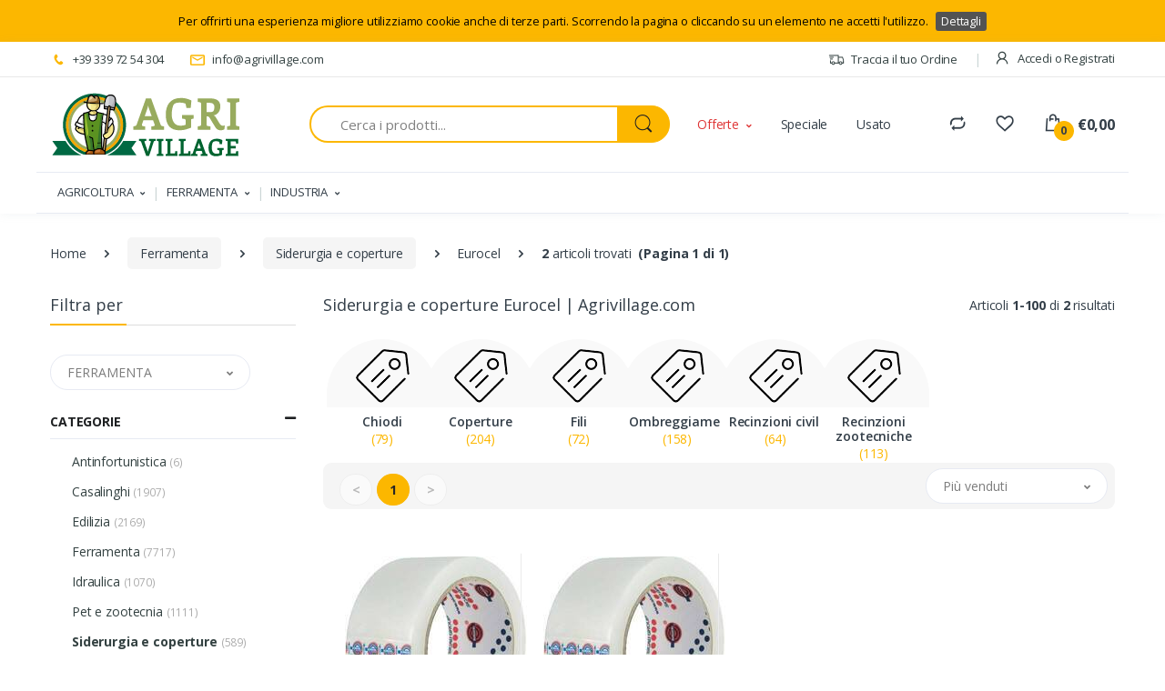

--- FILE ---
content_type: text/html; charset=UTF-8
request_url: https://www.agrivillage.com/ferramenta-siderurgia-e-coperture-eurocel-T38833C38396B32935.htm
body_size: 18862
content:
  
  



<!DOCTYPE html>
<html lang="it">
    <head>
          
  <!-- Google Tag Manager -->
    <script>(function(w,d,s,l,i){w[l]=w[l]||[];w[l].push({'gtm.start':
    new Date().getTime(),event:'gtm.js'});var f=d.getElementsByTagName(s)[0],
    j=d.createElement(s),dl=l!='dataLayer'?'&l='+l:'';j.async=true;j.src=
    'https://www.googletagmanager.com/gtm.js?id='+i+dl;f.parentNode.insertBefore(j,f);
    })(window,document,'script','dataLayer','GTM-K4QCL2W');</script>
    <!-- End Google Tag Manager -->

    <!-- Global site tag (gtag.js) - Google Ads: 409568541 --> 
    
    <script async src="https://www.googletagmanager.com/gtag/js?id=AW-350448534"></script> 
    <script> window.dataLayer = window.dataLayer || []; function gtag(){dataLayer.push(arguments);} gtag('js', new Date()); gtag('config', 'AW-350448534');

    </script>
    <!-- Global site tag (gtag.js) - Google Analytics -->
    <script async src="https://www.googletagmanager.com/gtag/js?id=UA-195398575-1"></script>
    <script>
    window.dataLayer = window.dataLayer || [];
    function gtag(){dataLayer.push(arguments);}
    gtag('js', new Date()); 

    gtag('config', 'UA-195398575-1');
    </script>
    
    <!--
    <script>(function(w,d,t,r,u){var f,n,i;w[u]=w[u]||[],f=function(){var o={ti:"17556791"};o.q=w[u],w[u]=new UET(o),w[u].push("pageLoad")},n=d.createElement(t),n.src=r,n.async=1,n.onload=n.onreadystatechange=function(){var s=this.readyState;s&&s!=="loaded"&&s!=="complete"||(f(),n.onload=n.onreadystatechange=null)},i=d.getElementsByTagName(t)[0],i.parentNode.insertBefore(n,i)})(window,document,"script","//bat.bing.com/bat.js","uetq");</script>
    -->
        <title>Siderurgia e coperture Eurocel | Agrivillage.com</title>

        <!-- Required Meta Tags Always Come First -->
        <meta charset="utf-8">
        <meta name="viewport" content="width=device-width, initial-scale=1, shrink-to-fit=no">

        
        <!-- Favicon -->
        <link rel="apple-touch-icon" sizes="180x180" href="assets/img/favicon/apple-touch-icon.png">
        <link rel="icon" type="image/png" sizes="32x32" href="assets/img/favicon/favicon-32x32.png">
        <link rel="icon" type="image/png" sizes="16x16" href="assets/img/favicon/favicon-16x16.png">
        <link rel="manifest" href="assets/img/favicon/site.webmanifest">
        <link rel="mask-icon" href="/safari-pinned-tab.svg" color="#cc3333">
        <meta name="msapplication-TileColor" content="#603cba">
        <meta name="theme-color" content="#ffffff">

        <!-- Google Fonts -->
        <link href="https://fonts.googleapis.com/css?family=Open+Sans:300,300i,400,400i,600,600i,700,700i,800,800i&display=swap" rel="stylesheet">

        <!-- CSS Implementing Plugins -->
        <link rel="stylesheet" href="assets/vendor/font-awesome/css/fontawesome-all.min.css">
        <link rel="stylesheet" href="assets/css/font-electro.css">
        
        <link rel="stylesheet" href="assets/vendor/animate.css/animate.min.css">
        <link rel="stylesheet" href="assets/vendor/hs-megamenu/src/hs.megamenu.css">
        <link rel="stylesheet" href="assets/vendor/malihu-custom-scrollbar-plugin/jquery.mCustomScrollbar.css">
        <link rel="stylesheet" href="assets/vendor/fancybox/jquery.fancybox.css">
        <link rel="stylesheet" href="assets/vendor/slick-carousel/slick/slick.css">
        <link rel="stylesheet" href="assets/vendor/bootstrap-select/dist/css/bootstrap-select.min.css">

        <!-- CSS Electro Template -->
        <link rel="stylesheet" href="assets/css/theme.css">

        <!-- JS Global Compulsory -->
        <script src="https://ajax.googleapis.com/ajax/libs/jquery/3.6.0/jquery.min.js"></script>
        <script src="assets/vendor/jquery-migrate/dist/jquery-migrate.min.js"></script>
        
        
<link rel="stylesheet" href="assets/js/module/toastr/toastr.min.css">
<link rel="stylesheet" href="assets/js/module/easyzoom/easyzoom.css">
<link rel="stylesheet" href="assets/js/module/sweetalert2/sweetalert2.css">
<link rel="stylesheet" href="assets/vendor/cookiebar/jquery.cookiebar.css">



        
        
    </head>

    <body>


        <!-- ========== HEADER ========== -->

        <header id="header" class="u-header u-header-left-aligned-nav">
        
            <div class="u-header__section">
                <!-- Topbar -->
                <div class="u-header-topbar py-2 d-none d-xl-block" id="top-bar">
                
                    <div class="container" >
                        <div class="d-flex align-items-center">
                            <div class="topbar-left">
                                <ul class="list-inline mb-0">
                                    <li class="list-inline-item u-header-topbar__nav-item u-header-topbar__nav-item-no-border mr-0">
                                        <a href="tel:+393397254304" class="u-header-topbar__nav-link"><i class="ec ec-phone text-primary mr-1"></i> +39 339 72 54 304</a>
                                    </li>
                                    <li class="list-inline-item u-header-topbar__nav-item u-header-topbar__nav-item-no-border">
                                        <a href="mailto:info@agrivillage.com.com" class="u-header-topbar__nav-link"><i class="ec ec-mail text-primary mr-1"></i> info@agrivillage.com</a>
                                    </li>
                                </ul>

                                
                            </div>
                            <div class="topbar-right ml-auto">
                                <ul class="list-inline mb-0">
                                    
                                    <li class="list-inline-item mr-0 u-header-topbar__nav-item u-header-topbar__nav-item-border">
                                        <a href="#" class="u-header-topbar__nav-link"><i class="ec ec-transport mr-1"></i> Traccia il tuo Ordine</a>
                                    </li>

                                    

                                    <li class="list-inline-item mr-0 u-header-topbar__nav-item u-header-topbar__nav-item-border u-header-topbar__nav-item-no-border u-header-topbar__nav-item-border-single">
                                        <div class="d-flex align-items-center">
                                            <!-- Menu Utente -->
                                            <div class="position-relative">
                                                <a id="MenuUtenteDropdownInvoker" class="dropdown-nav-link  d-flex align-items-center u-header-topbar__nav-link font-weight-normal" href="login.php" role="button"
                                                    aria-controls="languageDropdown"
                                                    aria-haspopup="true"
                                                    aria-expanded="false"
                                                    data-unfold-event="hover"
                                                    data-unfold-target="#MenuUtenteDropdown"
                                                    data-unfold-type="css-animation"
                                                    data-unfold-duration="300"
                                                    data-unfold-delay="300"
                                                    data-unfold-hide-on-scroll="true"
                                                    data-unfold-animation-in="slideInUp"
                                                    data-unfold-animation-out="fadeOut">

                                                        <span class="d-none d-sm-inline-flex align-items-center" ><i class="ec ec-user mr-2"></i>Accedi o Registrati</span>                                                                
                                                    
                                                </a>
                                                
                                                
                                                
                                            </div>
                                            <!-- Menu Utente -->
                                        </div>
                                    </li>
                                    



                                   
                                </ul>
                            </div>
                        </div>
                    </div>
                </div>
                <!-- End Topbar -->

             

                <!-- Logo-Search-header-icons -->
                
                <div class="py-2 py-xl-3 bg-white-down-lg" >
                    <div class="container my-0dot5 my-xl-0">
                        <div class="row align-items-center">
                            <!-- Logo-offcanvas-menu -->
                            <div class="col-auto">
                                <!-- Nav -->
                                <nav class="navbar navbar-expand u-header__navbar py-0 justify-content-xl-between max-width-270 min-width-270">
                                    <!-- Logo -->
                                    <a class="order-1 order-xl-0 navbar-brand u-header__navbar-brand u-header__navbar-brand-center" href="index.php" >
                                      
                                        <img  src="assets/img/logo.svg" style="min-width:140%;">
                                     
                                    </a>
                                    <!-- End Logo -->

                                    <!-- Fullscreen Toggle Button -->
                                    <div class="d-block d-sm-none">
                                        <button id="sidebarHeaderInvokerMenu" type="button" class="navbar-toggler d-block btn u-hamburger mr-3 mr-xl-0"
                                            aria-controls="sidebarHeader"
                                            aria-haspopup="true"
                                            aria-expanded="false"
                                            data-unfold-event="click"
                                            data-unfold-hide-on-scroll="false"
                                            data-unfold-target="#sidebarHeader1"
                                            data-unfold-type="css-animation"
                                            data-unfold-animation-in="fadeInLeft"
                                            data-unfold-animation-out="fadeOutLeft"
                                            data-unfold-duration="500">
                                            <span id="hamburgerTriggerMenu" class="u-hamburger__box">
                                                <span class="u-hamburger__inner"></span>
                                            </span>
                                        </button>
                                    </div>
                                    <!-- End Fullscreen Toggle Button -->
                                </nav>
                                <!-- End Nav -->

                                <!-- ========== HEADER SIDEBAR ========== -->
                                <div id="menu_box_mobile" class="bg-white">
                                    
<aside id="sidebarHeader1" class="u-sidebar u-sidebar--left" aria-labelledby="sidebarHeaderInvokerMenu">
    <div class="u-sidebar__scroller">
        <div class="u-sidebar__container">
            <div class="u-header-sidebar__footer-offset pb-0">
                <!-- Toggle Button -->
                <div class="position-absolute top-0 right-0 z-index-2 pt-4 pr-7">
                    <button type="button" class="close ml-auto"
                        aria-controls="sidebarHeader"
                        aria-haspopup="true"
                        aria-expanded="false"
                        data-unfold-event="click"
                        data-unfold-hide-on-scroll="false"
                        data-unfold-target="#sidebarHeader1"
                        data-unfold-type="css-animation"
                        data-unfold-animation-in="fadeInLeft"
                        data-unfold-animation-out="fadeOutLeft"
                        data-unfold-duration="500">
                        <span aria-hidden="true"><i class="ec ec-close-remove text-gray-90 font-size-20"></i></span>
                    </button>
                </div>
                <!-- End Toggle Button -->

                <!-- Content -->
                <div class="js-scrollbar u-sidebar__body">
                    <div id="headerSidebarContent" class="u-sidebar__content u-header-sidebar__content">
                        <!-- Logo -->
                        <a class="d-flex ml-0 navbar-brand u-header__navbar-brand u-header__navbar-brand-vertical" href="index.php" aria-label="Electro">

                            <img  src="assets/img/logo.svg" style="min-width:180px" alt="agrivillage">
                        
                         </a>
                        <!-- End Logo -->

                        <!-- List -->
                        <ul id="headerSidebarList" class="u-header-collapse__nav">
                            
                        
                                
                                    <li class="u-has-submenu u-header-collapse__submenu">
                                        <a class="u-header-collapse__nav-link u-header-collapse__nav-pointer" href="javascript:;" role="button" data-toggle="collapse" aria-expanded="false" aria-controls="headerSidebarHomeCollapse1" data-target="#headerSidebarHomeCollapse1">
                                            AGRICOLTURA
                                        </a>

                                        <div id="headerSidebarHomeCollapse1" class="collapse" data-parent="#headerSidebarContent">
                                        <ul id="headerSidebarHomeMenu" class="u-header-collapse__nav-list">
                                
                                

                                        <li><span class="u-header-collapse__submenu-nav-link"><b></b></span></li>

                                    

                                            <li><a class="u-header-collapse__submenu-nav-link" href="agricoltura-e-giardinaggio-T32527C38394.htm">Agricoltura e giardinaggio</a></li>                                   
                                        
                                        

                                            <li><a class="u-header-collapse__submenu-nav-link" href="alberi-cardanici-e-componenti-T32527C4688.htm">Alberi cardanici e componenti</a></li>                                   
                                        
                                        

                                            <li><a class="u-header-collapse__submenu-nav-link" href="antinfortunistica-T32527C4689.htm">Antinfortunistica</a></li>                                   
                                        
                                        

                                            <li><a class="u-header-collapse__submenu-nav-link" href="attacchi-a-tre-punti-e-ricambi-T32527C4693.htm">Attacchi a tre punti e ricambi</a></li>                                   
                                        
                                        

                                            <li><a class="u-header-collapse__submenu-nav-link" href="attrezzatura-da-officina-T32527C4694.htm">Attrezzatura da officina</a></li>                                   
                                        
                                        

                                            <li><a class="u-header-collapse__submenu-nav-link" href="componenti-per-rimorchi-e-carribotte-T32527C4710.htm">Componenti per rimorchi e carribotte</a></li>                                   
                                        
                                        

                                            <li><a class="u-header-collapse__submenu-nav-link" href="irrorazione,-diserbo-e-irrigazione-T32527C4755.htm">Irrorazione, Diserbo e Irrigazione</a></li>                                   
                                        
                                        

                                            <li><a class="u-header-collapse__submenu-nav-link" href="lavorazione-del-suolo-T32527C4764.htm">Lavorazione del suolo</a></li>                                   
                                        
                                        

                                            <li><a class="u-header-collapse__submenu-nav-link" href="materiale-elettrico-e-fanaleria-T32527C4774.htm">Materiale elettrico e fanaleria</a></li>                                   
                                        
                                        

                                            <li><a class="u-header-collapse__submenu-nav-link" href="ricambi-per-falciatrici-e-mietitrebbie-T32527C4821.htm">Ricambi per falciatrici e mietitrebbie</a></li>                                   
                                        
                                        

                                            <li><a class="u-header-collapse__submenu-nav-link" href="ricambi-trattori-e-piccoli-motori-T32527C4824.htm">Ricambi Trattori e piccoli motori</a></li>                                   
                                        
                                        

                                        <li><span class="u-header-collapse__submenu-nav-link"><b></b></span></li>

                                    

                                            <li><a class="u-header-collapse__submenu-nav-link" href="sedili,-volanti,-ruote--e-componenti-vari-T32527C4834.htm">Sedili, volanti, ruote  e componenti vari</a></li>                                   
                                        
                                        

                                            <li><a class="u-header-collapse__submenu-nav-link" href="zootecnia-T32527C38395.htm">Zootecnia</a></li>                                   
                                        
                                        
                                        </ul>
                                    </div>
                                </li>
                            
                                
                                    <li class="u-has-submenu u-header-collapse__submenu">
                                        <a class="u-header-collapse__nav-link u-header-collapse__nav-pointer" href="javascript:;" role="button" data-toggle="collapse" aria-expanded="false" aria-controls="headerSidebarHomeCollapse2" data-target="#headerSidebarHomeCollapse2">
                                            FERRAMENTA
                                        </a>

                                        <div id="headerSidebarHomeCollapse2" class="collapse" data-parent="#headerSidebarContent">
                                        <ul id="headerSidebarHomeMenu" class="u-header-collapse__nav-list">
                                
                                

                                        <li><span class="u-header-collapse__submenu-nav-link"><b></b></span></li>

                                    

                                            <li><a class="u-header-collapse__submenu-nav-link" href="aerazione-T38833C32831S38835.htm">Aerazione</a></li>                                   
                                        
                                        

                                            <li><a class="u-header-collapse__submenu-nav-link" href="arredo-bagno-T38833C4705S38836.htm">Arredo bagno</a></li>                                   
                                        
                                        

                                            <li><a class="u-header-collapse__submenu-nav-link" href="arredo-casa-T38833C4705S38837.htm">Arredo casa</a></li>                                   
                                        
                                        

                                            <li><a class="u-header-collapse__submenu-nav-link" href="attrezzature-T38833C32830S38840.htm">Attrezzature</a></li>                                   
                                        
                                        

                                            <li><a class="u-header-collapse__submenu-nav-link" href="auto,-moto-e-bici-T38833C32835S38841.htm">Auto, moto e bici</a></li>                                   
                                        
                                        

                                            <li><a class="u-header-collapse__submenu-nav-link" href="camping-T38833C4705S33164.htm">Camping</a></li>                                   
                                        
                                        

                                            <li><a class="u-header-collapse__submenu-nav-link" href="casellari-e-civici-T38833C4729S38844.htm">Casellari e civici</a></li>                                   
                                        
                                        

                                            <li><a class="u-header-collapse__submenu-nav-link" href="chimici-T38833C32830S33168.htm">Chimici</a></li>                                   
                                        
                                        

                                            <li><a class="u-header-collapse__submenu-nav-link" href="chiodi-T38833C38396S33169.htm">Chiodi</a></li>                                   
                                        
                                        

                                            <li><a class="u-header-collapse__submenu-nav-link" href="collanti-e-sigillanti-T38833C32830S38846.htm">Collanti e sigillanti</a></li>                                   
                                        
                                        

                                            <li><a class="u-header-collapse__submenu-nav-link" href="condizionamento-T38833C32831S33171.htm">Condizionamento</a></li>                                   
                                        
                                        

                                        <li><span class="u-header-collapse__submenu-nav-link"><b></b></span></li>

                                    

                                            <li><a class="u-header-collapse__submenu-nav-link" href="coperture-T38833C38396S33172.htm">Coperture</a></li>                                   
                                        
                                        

                                            <li><a class="u-header-collapse__submenu-nav-link" href="corde,-funi-e-catene-T38833C4729S38848.htm">Corde, funi e catene</a></li>                                   
                                        
                                        

                                            <li><a class="u-header-collapse__submenu-nav-link" href="cucina-T38833C4705S33174.htm">Cucina</a></li>                                   
                                        
                                        

                                            <li><a class="u-header-collapse__submenu-nav-link" href="ferramenta-T38833C4729S38853.htm">Ferramenta</a></li>                                   
                                        
                                        

                                            <li><a class="u-header-collapse__submenu-nav-link" href="ferramenta-per-ferro-e-legno-T38833C4729S38854.htm">Ferramenta per ferro e legno</a></li>                                   
                                        
                                        

                                            <li><a class="u-header-collapse__submenu-nav-link" href="fili-T38833C38396S33177.htm">Fili</a></li>                                   
                                        
                                        

                                            <li><a class="u-header-collapse__submenu-nav-link" href="fissaggi-T38833C4729S33178.htm">Fissaggi</a></li>                                   
                                        
                                        

                                            <li><a class="u-header-collapse__submenu-nav-link" href="giocattoli-T38833C4729S43674.htm">Giocattoli</a></li>                                   
                                        
                                        

                                            <li><a class="u-header-collapse__submenu-nav-link" href="giunzioni-T38833C4729S33180.htm">Giunzioni</a></li>                                   
                                        
                                        

                                            <li><a class="u-header-collapse__submenu-nav-link" href="idraulica-sanitaria-T38833C32831S38858.htm">Idraulica sanitaria</a></li>                                   
                                        
                                        

                                            <li><a class="u-header-collapse__submenu-nav-link" href="igiene-e-pulizia-T38833C4705S38859.htm">Igiene e pulizia</a></li>                                   
                                        
                                        

                                            <li><a class="u-header-collapse__submenu-nav-link" href="materiale-elettrico-T38833C4729S38155.htm">Materiale Elettrico</a></li>                                   
                                        
                                        

                                        <li><span class="u-header-collapse__submenu-nav-link"><b></b></span></li>

                                    

                                            <li><a class="u-header-collapse__submenu-nav-link" href="ombreggiamento-T38833C38396S33194.htm">Ombreggiamento</a></li>                                   
                                        
                                        

                                            <li><a class="u-header-collapse__submenu-nav-link" href="pet-T38833C38395S38157.htm">Pet</a></li>                                   
                                        
                                        

                                            <li><a class="u-header-collapse__submenu-nav-link" href="pompaggio-e-stoccaggio-acqua-T38833C32831S38872.htm">Pompaggio e stoccaggio acqua</a></li>                                   
                                        
                                        

                                            <li><a class="u-header-collapse__submenu-nav-link" href="protezione-T38833C4689S27785.htm">Protezione</a></li>                                   
                                        
                                        

                                            <li><a class="u-header-collapse__submenu-nav-link" href="recinzioni-civili-T38833C38396S38879.htm">Recinzioni civili</a></li>                                   
                                        
                                        

                                            <li><a class="u-header-collapse__submenu-nav-link" href="recinzioni-zootecniche-T38833C38396S38880.htm">Recinzioni zootecniche</a></li>                                   
                                        
                                        

                                            <li><a class="u-header-collapse__submenu-nav-link" href="riscaldamento-T38833C4705S33202.htm">Riscaldamento</a></li>                                   
                                        
                                        

                                            <li><a class="u-header-collapse__submenu-nav-link" href="rivestimenti-T38833C4705S33203.htm">Rivestimenti</a></li>                                   
                                        
                                        

                                            <li><a class="u-header-collapse__submenu-nav-link" href="sicurezza-e-serrature-T38833C4729S38884.htm">Sicurezza e serrature</a></li>                                   
                                        
                                        

                                            <li><a class="u-header-collapse__submenu-nav-link" href="stigliature-e-arredi-murali-T38833C4729S38885.htm">Stigliature e arredi murali</a></li>                                   
                                        
                                        

                                            <li><a class="u-header-collapse__submenu-nav-link" href="stuccatura-e-verniciatura-T38833C32830S38887.htm">Stuccatura e verniciatura</a></li>                                   
                                        
                                        

                                            <li><a class="u-header-collapse__submenu-nav-link" href="tagliare,-fissare-e-misurare-T38833C32835S38888.htm">Tagliare, fissare e misurare</a></li>                                   
                                        
                                        

                                        <li><span class="u-header-collapse__submenu-nav-link"><b></b></span></li>

                                    

                                            <li><a class="u-header-collapse__submenu-nav-link" href="tendaggi-e-zanzariere-T38833C4729S38890.htm">Tendaggi e zanzariere</a></li>                                   
                                        
                                        

                                            <li><a class="u-header-collapse__submenu-nav-link" href="termoidraulica-T38833C32831S33215.htm">Termoidraulica</a></li>                                   
                                        
                                        

                                            <li><a class="u-header-collapse__submenu-nav-link" href="ufficio,-nastri-e-imballaggi-T38833C32830S38893.htm">Ufficio, nastri e imballaggi</a></li>                                   
                                        
                                        

                                            <li><a class="u-header-collapse__submenu-nav-link" href="utensileria-elettrica-T38833C32835S38896.htm">Utensileria elettrica</a></li>                                   
                                        
                                        

                                            <li><a class="u-header-collapse__submenu-nav-link" href="utensileria-manuale-T38833C32835S38897.htm">Utensileria manuale</a></li>                                   
                                        
                                        

                                            <li><a class="u-header-collapse__submenu-nav-link" href="viteria-e-bulloneria-T38833C4729S38900.htm">Viteria e bulloneria</a></li>                                   
                                        
                                        

                                            <li><a class="u-header-collapse__submenu-nav-link" href="zootecnia-T38833C38395S33195.htm">Zootecnia</a></li>                                   
                                        
                                        
                                        </ul>
                                    </div>
                                </li>
                            
                                
                                    <li class="u-has-submenu u-header-collapse__submenu">
                                        <a class="u-header-collapse__nav-link u-header-collapse__nav-pointer" href="javascript:;" role="button" data-toggle="collapse" aria-expanded="false" aria-controls="headerSidebarHomeCollapse3" data-target="#headerSidebarHomeCollapse3">
                                            INDUSTRIA
                                        </a>

                                        <div id="headerSidebarHomeCollapse3" class="collapse" data-parent="#headerSidebarContent">
                                        <ul id="headerSidebarHomeMenu" class="u-header-collapse__nav-list">
                                
                                

                                        <li><span class="u-header-collapse__submenu-nav-link"><b></b></span></li>

                                    

                                            <li><a class="u-header-collapse__submenu-nav-link" href="deviatori-T38834C4709S38849.htm">Deviatori</a></li>                                   
                                        
                                        

                                            <li><a class="u-header-collapse__submenu-nav-link" href="distributori-monoblocco-T38834C4709S38850.htm">Distributori monoblocco</a></li>                                   
                                        
                                        

                                            <li><a class="u-header-collapse__submenu-nav-link" href="elettrodistributori-ed-elettrovalvole-T38834C4709S38851.htm">Elettrodistributori ed elettrovalvole</a></li>                                   
                                        
                                        

                                            <li><a class="u-header-collapse__submenu-nav-link" href="idroguide-T38834C4709S27839.htm">Idroguide</a></li>                                   
                                        
                                        

                                            <li><a class="u-header-collapse__submenu-nav-link" href="macchine-per-la-lavorazione-del-tubo-T38834C4709S27853.htm">Macchine per la lavorazione del tubo</a></li>                                   
                                        
                                        

                                            <li><a class="u-header-collapse__submenu-nav-link" href="martinetti-idraulici-e-cilindri-T38834C4709S27855.htm">Martinetti idraulici e cilindri</a></li>                                   
                                        
                                        

                                            <li><a class="u-header-collapse__submenu-nav-link" href="motori-orbitali-e-riduttori-T38834C4709S43675.htm">Motori orbitali e riduttori</a></li>                                   
                                        
                                        

                                            <li><a class="u-header-collapse__submenu-nav-link" href="pompe-ad-ingranaggi,-motori-e-accessori-T38834C4709S38873.htm">Pompe ad ingranaggi, motori e accessori</a></li>                                   
                                        
                                        

                                            <li><a class="u-header-collapse__submenu-nav-link" href="raccordi,-adattatori-e-innesti-rapidi-oleodinamici-T38834C4709S38878.htm">Raccordi, adattatori e innesti rapidi oleodinamici</a></li>                                   
                                        
                                        

                                            <li><a class="u-header-collapse__submenu-nav-link" href="rotatori-e-pinze-T38834C4709S38882.htm">Rotatori e pinze</a></li>                                   
                                        
                                        

                                            <li><a class="u-header-collapse__submenu-nav-link" href="tubo-oleodinamico-T38834C4709S32619.htm">Tubo oleodinamico</a></li>                                   
                                        
                                        

                                        <li><span class="u-header-collapse__submenu-nav-link"><b></b></span></li>

                                    

                                            <li><a class="u-header-collapse__submenu-nav-link" href="valvole-oleodinamiche-T38834C4709S38898.htm">Valvole oleodinamiche</a></li>                                   
                                        
                                        
                                        </ul>
                                    </div>
                                </li>
                            
                            
                                   
                            
                        </ul>
                        <!-- End List -->
                    </div>
                </div>
                <!-- End Content -->
            </div>
        </div>
    </div>
</aside>                                </div>
                                <!-- ========== END HEADER SIDEBAR ========== -->
                            </div>
                            <!-- End Logo-offcanvas-menu -->
                            <!-- Search Bar -->
                            <div class="col pl-0 d-none d-xl-block">
                                <form class="js-focus-state">
                                    <label class="sr-only" for="searchproduct">Ricerca</label>
                                    <div class="input-group">
                                        <input type="text" class="form-control py-2 pl-5 font-size-15 border-right-0 height-40 border-width-2 rounded-left-pill border-primary" id="searchproduct-item" placeholder="Cerca i prodotti..." aria-label="Search for Products" aria-describedby="searchProduct1" required autocomplete="off">
                                        
                                        <div class="input-group-append">
                                            <button class="btn btn-primary height-40 py-2 px-3 rounded-right-pill" type="button" id="searchProduct1">
                                                <span class="ec ec-search font-size-24"></span>
                                            </button>
                                        </div>
                                        
                                    </div>
                                    <div id ="display" style="position:absolute;width:150%"></div>
                                </form>
                            </div>
                            
                            
                            <!-- End Search Bar -->
                            <div class="col-md-auto position-static d-none d-xl-block">
                                <div class="secondary-menu v1">
                                    <!-- Nav -->
                                    <nav class="js-mega-menu navbar navbar-expand-md u-header__navbar u-header__navbar--no-space position-static hs-menu-initialized hs-menu-horizontal">
                                        
                                        <!-- Navigation -->
                                        
                                        <div id="navBar" class="collapse navbar-collapse u-header__navbar-collapse">
                                            <ul class="navbar-nav u-header__navbar-nav">
                                                <!-- Home -->
                                                <li class="nav-item hs-has-sub-menu u-header__nav-item" data-event="hover" data-animation-in="slideInUp" data-animation-out="fadeOut">
                                                    <a id="HomeMegaMenu" class="nav-link u-header__nav-link u-header__nav-link-toggle text-sale" href="javascript:;" aria-haspopup="true" aria-expanded="false" aria-labelledby="HomeSubMenu">Offerte</a>

                                                    <!-- Home - Submenu -->
                                                    <ul id="HomeSubMenu" class="hs-sub-menu u-header__sub-menu animated fadeOut" aria-labelledby="HomeMegaMenu" style="min-width: 230px; display: none;">
                                                        <li><a class="nav-link u-header__sub-menu-nav-link" href="irroratrice-a-spalla-16lt-batteria-al-piombo-da-12-v-ricaricabile-carcabatteria-incluso-93900-P70846.htm">Irroratrice a spalle</a></li>
                                                        <li><a class="nav-link u-header__sub-menu-nav-link" href="girofaro-a-led-12-24v-con-base-flessibile-63122-P67422.htm">Girofaro Led</a></li>
                                                        <li><a class="nav-link u-header__sub-menu-nav-link" href="filtro-olio-motore-lungo-adattabile-a-rif-1909101-02039-P66801.htm">Filtro Trattore Fiat</a></li>
                                                        <li><a class="nav-link u-header__sub-menu-nav-link" href="valvola-dosatrice-inoxbag-P98186.htm">Valvola dosatrice InoxBag</a></li>
                                                        <li><a class="nav-link u-header__sub-menu-nav-link" href="sedile-top-con-molleggio-meccanico-completo-di-braccioli-poggiatesta-e-regolazione-schienale-con-rivestimento-in-tessuto-nero-10551-P90088.htm">Sedile completo per trattore</a></li>
                                                    </ul>
                                                    <!-- End Home - Submenu -->
                                                </li>
                                                

                                                <li class="nav-item u-header__nav-item">
                                                    <a class="nav-link u-header__nav-link" href="#" aria-haspopup="true" aria-expanded="false" aria-labelledby="pagesSubMenu">Speciale</a>
                                                </li>
                                                <li class="nav-item u-header__nav-item">
                                                    <a class="nav-link u-header__nav-link" href="#" aria-haspopup="true" aria-expanded="false" aria-labelledby="blogSubMenu">Usato</a>
                                                </li>
                                                
                                            </ul>
                                        </div>
                                        <!-- End Navigation -->
                                    </nav>
                                    <!-- End Nav -->
                                </div>
                            </div>
                            <!-- Header Icons -->
                            <div class="col col-xl-auto text-right text-xl-left pl-0 pl-xl-3 position-static">
                                <div class="d-inline-flex">
                                    <ul class="d-flex list-unstyled mb-0 align-items-center">
                                        <!-- Search -->
                                        <li class="col d-xl-none px-2 px-sm-3 position-static">
                                            <a id="searchClassicInvoker" class="font-size-22 text-gray-90 text-lh-1 btn-text-secondary" href="javascript:;" role="button"
                                                data-toggle="tooltip"
                                                data-placement="top"
                                                title="Search"
                                                aria-controls="searchClassic"
                                                aria-haspopup="true"
                                                aria-expanded="false"
                                                data-unfold-target="#searchClassic"
                                                data-unfold-type="css-animation"
                                                data-unfold-duration="300"
                                                data-unfold-delay="300"
                                                data-unfold-hide-on-scroll="true"
                                                data-unfold-animation-in="slideInUp"
                                                data-unfold-animation-out="fadeOut">
                                                <span class="ec ec-search"></span>
                                            </a>

                                            <!-- Input -->
                                            <div id="searchClassic" class="dropdown-menu dropdown-unfold dropdown-menu-right left-0 mx-2 mr-3" aria-labelledby="searchClassicInvoker">
                                                <form class="js-focus-state input-group px-3">
                                                    <input class="form-control" type="search" id="searchproduct-item-mobile" placeholder="Cerca i prodotti...">
                                                    <div class="input-group-append">
                                                        <button class="btn btn-primary px-3" type="button" id="searchProductMobile"><i class="font-size-18 ec ec-search"></i></button>
                                                    </div>
                                                </form>
                                                <div id ="display-mobile"></div>
                                            </div>
                                            <!-- End Input -->
                                        </li>
                                        <!-- End Search -->
                                        <li class="col d-none d-xl-block">
                                            <a href="compare.php" class="text-gray-90" data-toggle="tooltip" data-placement="top" title="Confronta"><i class="font-size-22 ec ec-compare"></i>
                                    
                                            <div id="compareCircle" class="hidden">
                                                <span class="bg-lg-down-black width-22 height-22 bg-primary position-absolute d-flex align-items-center justify-content-center rounded-circle left-12 top-8 font-weight-bold font-size-12"  id="compareTotalProduct">
                                                    0                                                </span>
                                            </div>
                                            </a>
                                        </li>
                                        
                                        <li class="col d-none d-xl-block">
                                            <a href="wishlist.php" class="text-gray-90" data-toggle="tooltip" data-placement="top" title="Lista dei Desideri"><i class="font-size-22 ec ec-favorites"></i>
                                                <div id="whishlistCircle" class="hidden">
                                                    <span class="bg-lg-down-black width-22 height-22 bg-primary position-absolute d-flex align-items-center justify-content-center rounded-circle left-12 top-8 font-weight-bold font-size-12" id="whishlistTotalProduct">
                                                        0                                                    </span>
                                                </div>
                                            </a>
                                        </li>

                                        <li class="col d-xl-none px-2 px-sm-3"><a href="login.php" class="text-gray-90" data-toggle="tooltip" data-placement="top" title="Registrati"><i class="font-size-22 ec ec-user"></i></a></li>
                                        <li class="col pr-xl-0 px-2 px-sm-3 d-xl-none">
                                            <a href="cart.php" class="text-gray-90 position-relative d-flex" >
                                            <i class="font-size-22 ec ec-shopping-bag"></i>
                                                <span class="bg-lg-down-black width-22 height-22 bg-primary position-absolute d-flex align-items-center justify-content-center rounded-circle left-12 top-8 font-weight-bold font-size-12" id="cartTotalProducts1">0</span>
                                                <span class="d-none d-xl-block font-weight-bold font-size-16 text-gray-90 ml-3" id="cartTotalValue1">€0,00</span>
                                            </a>
                                        </li>
                                        <li class="col pr-xl-0 px-2 px-sm-3 d-none d-xl-block">
                                            <div id="basicDropdownHoverInvoker" class="text-gray-90 position-relative d-flex" 
                                                aria-controls="basicDropdownHover"
                                                aria-haspopup="true"
                                                aria-expanded="false"
                                                data-unfold-event="hover"
                                                data-unfold-target="#basicDropdownHover"
                                                data-unfold-type="css-animation"
                                                data-unfold-duration="300"
                                                data-unfold-delay="300"
                                                data-unfold-hide-on-scroll="true"
                                                data-unfold-animation-in="slideInUp"
                                                data-unfold-animation-out="fadeOut">
                                                <a href="cart.php" class="text-gray-90 position-relative d-flex"><i class="font-size-22 ec ec-shopping-bag"></i></a>
                                                <span class="bg-lg-down-black width-22 height-22 bg-primary position-absolute d-flex align-items-center justify-content-center rounded-circle left-12 top-8 font-weight-bold font-size-12" id="cartTotalProducts2">0</span>
                                                <a href="cart.php" class="text-gray-90 position-relative d-flex"><span class="d-none d-xl-block font-weight-bold font-size-16 text-gray-90 ml-3" id="cartTotalValue2">€0,00</span></a>
                                            </div>
                                            
                                            <div id="basicDropdownHover" class="cart-dropdown dropdown-menu dropdown-unfold border-top border-top-primary mt-3 border-width-2 border-left-0 border-right-0 border-bottom-0 left-auto right-0" aria-labelledby="basicDropdownHoverInvoker" >
                                                
                                                
                                            </div>
                                        </li>
                                    </ul>
                                </div>
                            </div>
                            <!-- End Header Icons -->
                        </div>
                    </div>
                </div>

                <!-- End Logo-Search-header-icons -->
                
                <div id="menu_box" class="bg-white">
                    
 <!-- Primary-menu-wide -->
 <div class="container d-none d-xl-block border-top border-bottom pt-1 pb-1">
        <div class="secondary-menu flex-horizontal-center position-relative">
            <!-- Nav -->
            <nav class="js-mega-menu navbar navbar-expand-md u-header__navbar u-header__navbar--no-space position-static hs-menu-initialized hs-menu-horizontal">
                <!-- Navigation -->
                <div id="navBar" class="collapse navbar-collapse u-header__navbar-collapse">
                    <ul class="navbar-nav u-header__navbar-nav u-header__navbar-nav-divider flex-wrap">
                                       


            
                    <li class="nav-item hs-has-mega-menu u-header__nav-item"
                        data-event="hover"
                        data-animation-in="slideInUp"
                        data-animation-out="fadeOut"
                        data-position="left">
                        <a id="homeMegaMenu1" class="nav-link u-header__nav-link u-header__nav-link-toggle" href="javascript:;" aria-haspopup="true" aria-expanded="false">AGRICOLTURA</a>
                        <div class="hs-mega-menu w-100 u-header__sub-menu" aria-labelledby="homeMegaMenu1">
                        <div class="row u-header__mega-menu-wrapper">
                    

            <div class="col-md-3">
                    <span class="u-header__sub-menu-title"></span>
                    <ul class="u-header__sub-menu-nav-group mb-3">
                

                        <li><a href="agricoltura-e-giardinaggio-T32527C38394.htm" class="nav-link u-header__sub-menu-nav-link">Agricoltura e giardinaggio</a></li>
                                                            
                    
                    

                        <li><a href="alberi-cardanici-e-componenti-T32527C4688.htm" class="nav-link u-header__sub-menu-nav-link">Alberi cardanici e componenti</a></li>
                                                            
                    
                    

                        <li><a href="antinfortunistica-T32527C4689.htm" class="nav-link u-header__sub-menu-nav-link">Antinfortunistica</a></li>
                                                            
                    
                    

                        <li><a href="attacchi-a-tre-punti-e-ricambi-T32527C4693.htm" class="nav-link u-header__sub-menu-nav-link">Attacchi a tre punti e ricambi</a></li>
                                                            
                    
                    

                        <li><a href="attrezzatura-da-officina-T32527C4694.htm" class="nav-link u-header__sub-menu-nav-link">Attrezzatura da officina</a></li>
                                                            
                    
                    

                        <li><a href="componenti-per-rimorchi-e-carribotte-T32527C4710.htm" class="nav-link u-header__sub-menu-nav-link">Componenti per rimorchi e carribotte</a></li>
                                                            
                    
                    

                        <li><a href="irrorazione,-diserbo-e-irrigazione-T32527C4755.htm" class="nav-link u-header__sub-menu-nav-link">Irrorazione, Diserbo e Irrigazione</a></li>
                                                            
                    
                    

                        <li><a href="lavorazione-del-suolo-T32527C4764.htm" class="nav-link u-header__sub-menu-nav-link">Lavorazione del suolo</a></li>
                                                            
                    
                    

                        <li><a href="materiale-elettrico-e-fanaleria-T32527C4774.htm" class="nav-link u-header__sub-menu-nav-link">Materiale elettrico e fanaleria</a></li>
                                                            
                    
                    

                        <li><a href="ricambi-per-falciatrici-e-mietitrebbie-T32527C4821.htm" class="nav-link u-header__sub-menu-nav-link">Ricambi per falciatrici e mietitrebbie</a></li>
                                                            
                    
                    

                        <li><a href="ricambi-trattori-e-piccoli-motori-T32527C4824.htm" class="nav-link u-header__sub-menu-nav-link">Ricambi Trattori e piccoli motori</a></li>
                                                            
                    
                    
                    
                    </ul> 

                </div><div class="col-md-3">
                    <span class="u-header__sub-menu-title"></span>
                    <ul class="u-header__sub-menu-nav-group mb-3">
                

                        <li><a href="sedili,-volanti,-ruote--e-componenti-vari-T32527C4834.htm" class="nav-link u-header__sub-menu-nav-link">Sedili, volanti, ruote  e componenti vari</a></li>
                                                            
                    
                    

                        <li><a href="zootecnia-T32527C38395.htm" class="nav-link u-header__sub-menu-nav-link">Zootecnia</a></li>
                                                            
                    
                    
                    
                    </ul> 

                      </div>  </div></li>
            
                    <li class="nav-item hs-has-mega-menu u-header__nav-item"
                        data-event="hover"
                        data-animation-in="slideInUp"
                        data-animation-out="fadeOut"
                        data-position="left">
                        <a id="homeMegaMenu2" class="nav-link u-header__nav-link u-header__nav-link-toggle" href="javascript:;" aria-haspopup="true" aria-expanded="false">FERRAMENTA</a>
                        <div class="hs-mega-menu w-100 u-header__sub-menu" aria-labelledby="homeMegaMenu2">
                        <div class="row u-header__mega-menu-wrapper">
                    

            <div class="col-md-3">
                    <span class="u-header__sub-menu-title"></span>
                    <ul class="u-header__sub-menu-nav-group mb-3">
                

                        <li><a href="aerazione-T38833C32831S38835.htm" class="nav-link u-header__sub-menu-nav-link">Aerazione</a></li>
                                                            
                    
                    

                        <li><a href="arredo-bagno-T38833C4705S38836.htm" class="nav-link u-header__sub-menu-nav-link">Arredo bagno</a></li>
                                                            
                    
                    

                        <li><a href="arredo-casa-T38833C4705S38837.htm" class="nav-link u-header__sub-menu-nav-link">Arredo casa</a></li>
                                                            
                    
                    

                        <li><a href="attrezzature-T38833C32830S38840.htm" class="nav-link u-header__sub-menu-nav-link">Attrezzature</a></li>
                                                            
                    
                    

                        <li><a href="auto,-moto-e-bici-T38833C32835S38841.htm" class="nav-link u-header__sub-menu-nav-link">Auto, moto e bici</a></li>
                                                            
                    
                    

                        <li><a href="camping-T38833C4705S33164.htm" class="nav-link u-header__sub-menu-nav-link">Camping</a></li>
                                                            
                    
                    

                        <li><a href="casellari-e-civici-T38833C4729S38844.htm" class="nav-link u-header__sub-menu-nav-link">Casellari e civici</a></li>
                                                            
                    
                    

                        <li><a href="chimici-T38833C32830S33168.htm" class="nav-link u-header__sub-menu-nav-link">Chimici</a></li>
                                                            
                    
                    

                        <li><a href="chiodi-T38833C38396S33169.htm" class="nav-link u-header__sub-menu-nav-link">Chiodi</a></li>
                                                            
                    
                    

                        <li><a href="collanti-e-sigillanti-T38833C32830S38846.htm" class="nav-link u-header__sub-menu-nav-link">Collanti e sigillanti</a></li>
                                                            
                    
                    

                        <li><a href="condizionamento-T38833C32831S33171.htm" class="nav-link u-header__sub-menu-nav-link">Condizionamento</a></li>
                                                            
                    
                    
                    
                    </ul> 

                </div><div class="col-md-3">
                    <span class="u-header__sub-menu-title"></span>
                    <ul class="u-header__sub-menu-nav-group mb-3">
                

                        <li><a href="coperture-T38833C38396S33172.htm" class="nav-link u-header__sub-menu-nav-link">Coperture</a></li>
                                                            
                    
                    

                        <li><a href="corde,-funi-e-catene-T38833C4729S38848.htm" class="nav-link u-header__sub-menu-nav-link">Corde, funi e catene</a></li>
                                                            
                    
                    

                        <li><a href="cucina-T38833C4705S33174.htm" class="nav-link u-header__sub-menu-nav-link">Cucina</a></li>
                                                            
                    
                    

                        <li><a href="ferramenta-T38833C4729S38853.htm" class="nav-link u-header__sub-menu-nav-link">Ferramenta</a></li>
                                                            
                    
                    

                        <li><a href="ferramenta-per-ferro-e-legno-T38833C4729S38854.htm" class="nav-link u-header__sub-menu-nav-link">Ferramenta per ferro e legno</a></li>
                                                            
                    
                    

                        <li><a href="fili-T38833C38396S33177.htm" class="nav-link u-header__sub-menu-nav-link">Fili</a></li>
                                                            
                    
                    

                        <li><a href="fissaggi-T38833C4729S33178.htm" class="nav-link u-header__sub-menu-nav-link">Fissaggi</a></li>
                                                            
                    
                    

                        <li><a href="giocattoli-T38833C4729S43674.htm" class="nav-link u-header__sub-menu-nav-link">Giocattoli</a></li>
                                                            
                    
                    

                        <li><a href="giunzioni-T38833C4729S33180.htm" class="nav-link u-header__sub-menu-nav-link">Giunzioni</a></li>
                                                            
                    
                    

                        <li><a href="idraulica-sanitaria-T38833C32831S38858.htm" class="nav-link u-header__sub-menu-nav-link">Idraulica sanitaria</a></li>
                                                            
                    
                    

                        <li><a href="igiene-e-pulizia-T38833C4705S38859.htm" class="nav-link u-header__sub-menu-nav-link">Igiene e pulizia</a></li>
                                                            
                    
                    

                        <li><a href="materiale-elettrico-T38833C4729S38155.htm" class="nav-link u-header__sub-menu-nav-link">Materiale Elettrico</a></li>
                                                            
                    
                    
                    
                    </ul> 

                </div><div class="col-md-3">
                    <span class="u-header__sub-menu-title"></span>
                    <ul class="u-header__sub-menu-nav-group mb-3">
                

                        <li><a href="ombreggiamento-T38833C38396S33194.htm" class="nav-link u-header__sub-menu-nav-link">Ombreggiamento</a></li>
                                                            
                    
                    

                        <li><a href="pet-T38833C38395S38157.htm" class="nav-link u-header__sub-menu-nav-link">Pet</a></li>
                                                            
                    
                    

                        <li><a href="pompaggio-e-stoccaggio-acqua-T38833C32831S38872.htm" class="nav-link u-header__sub-menu-nav-link">Pompaggio e stoccaggio acqua</a></li>
                                                            
                    
                    

                        <li><a href="protezione-T38833C4689S27785.htm" class="nav-link u-header__sub-menu-nav-link">Protezione</a></li>
                                                            
                    
                    

                        <li><a href="recinzioni-civili-T38833C38396S38879.htm" class="nav-link u-header__sub-menu-nav-link">Recinzioni civili</a></li>
                                                            
                    
                    

                        <li><a href="recinzioni-zootecniche-T38833C38396S38880.htm" class="nav-link u-header__sub-menu-nav-link">Recinzioni zootecniche</a></li>
                                                            
                    
                    

                        <li><a href="riscaldamento-T38833C4705S33202.htm" class="nav-link u-header__sub-menu-nav-link">Riscaldamento</a></li>
                                                            
                    
                    

                        <li><a href="rivestimenti-T38833C4705S33203.htm" class="nav-link u-header__sub-menu-nav-link">Rivestimenti</a></li>
                                                            
                    
                    

                        <li><a href="sicurezza-e-serrature-T38833C4729S38884.htm" class="nav-link u-header__sub-menu-nav-link">Sicurezza e serrature</a></li>
                                                            
                    
                    

                        <li><a href="stigliature-e-arredi-murali-T38833C4729S38885.htm" class="nav-link u-header__sub-menu-nav-link">Stigliature e arredi murali</a></li>
                                                            
                    
                    

                        <li><a href="stuccatura-e-verniciatura-T38833C32830S38887.htm" class="nav-link u-header__sub-menu-nav-link">Stuccatura e verniciatura</a></li>
                                                            
                    
                    

                        <li><a href="tagliare,-fissare-e-misurare-T38833C32835S38888.htm" class="nav-link u-header__sub-menu-nav-link">Tagliare, fissare e misurare</a></li>
                                                            
                    
                    
                    
                    </ul> 

                </div><div class="col-md-3">
                    <span class="u-header__sub-menu-title"></span>
                    <ul class="u-header__sub-menu-nav-group mb-3">
                

                        <li><a href="tendaggi-e-zanzariere-T38833C4729S38890.htm" class="nav-link u-header__sub-menu-nav-link">Tendaggi e zanzariere</a></li>
                                                            
                    
                    

                        <li><a href="termoidraulica-T38833C32831S33215.htm" class="nav-link u-header__sub-menu-nav-link">Termoidraulica</a></li>
                                                            
                    
                    

                        <li><a href="ufficio,-nastri-e-imballaggi-T38833C32830S38893.htm" class="nav-link u-header__sub-menu-nav-link">Ufficio, nastri e imballaggi</a></li>
                                                            
                    
                    

                        <li><a href="utensileria-elettrica-T38833C32835S38896.htm" class="nav-link u-header__sub-menu-nav-link">Utensileria elettrica</a></li>
                                                            
                    
                    

                        <li><a href="utensileria-manuale-T38833C32835S38897.htm" class="nav-link u-header__sub-menu-nav-link">Utensileria manuale</a></li>
                                                            
                    
                    

                        <li><a href="viteria-e-bulloneria-T38833C4729S38900.htm" class="nav-link u-header__sub-menu-nav-link">Viteria e bulloneria</a></li>
                                                            
                    
                    

                        <li><a href="zootecnia-T38833C38395S33195.htm" class="nav-link u-header__sub-menu-nav-link">Zootecnia</a></li>
                                                            
                    
                    
                    
                    </ul> 

                      </div>  </div></li>
            
                    <li class="nav-item hs-has-mega-menu u-header__nav-item"
                        data-event="hover"
                        data-animation-in="slideInUp"
                        data-animation-out="fadeOut"
                        data-position="left">
                        <a id="homeMegaMenu3" class="nav-link u-header__nav-link u-header__nav-link-toggle" href="javascript:;" aria-haspopup="true" aria-expanded="false">INDUSTRIA</a>
                        <div class="hs-mega-menu w-100 u-header__sub-menu" aria-labelledby="homeMegaMenu3">
                        <div class="row u-header__mega-menu-wrapper">
                    

            <div class="col-md-3">
                    <span class="u-header__sub-menu-title"></span>
                    <ul class="u-header__sub-menu-nav-group mb-3">
                

                        <li><a href="deviatori-T38834C4709S38849.htm" class="nav-link u-header__sub-menu-nav-link">Deviatori</a></li>
                                                            
                    
                    

                        <li><a href="distributori-monoblocco-T38834C4709S38850.htm" class="nav-link u-header__sub-menu-nav-link">Distributori monoblocco</a></li>
                                                            
                    
                    

                        <li><a href="elettrodistributori-ed-elettrovalvole-T38834C4709S38851.htm" class="nav-link u-header__sub-menu-nav-link">Elettrodistributori ed elettrovalvole</a></li>
                                                            
                    
                    

                        <li><a href="idroguide-T38834C4709S27839.htm" class="nav-link u-header__sub-menu-nav-link">Idroguide</a></li>
                                                            
                    
                    

                        <li><a href="macchine-per-la-lavorazione-del-tubo-T38834C4709S27853.htm" class="nav-link u-header__sub-menu-nav-link">Macchine per la lavorazione del tubo</a></li>
                                                            
                    
                    

                        <li><a href="martinetti-idraulici-e-cilindri-T38834C4709S27855.htm" class="nav-link u-header__sub-menu-nav-link">Martinetti idraulici e cilindri</a></li>
                                                            
                    
                    

                        <li><a href="motori-orbitali-e-riduttori-T38834C4709S43675.htm" class="nav-link u-header__sub-menu-nav-link">Motori orbitali e riduttori</a></li>
                                                            
                    
                    

                        <li><a href="pompe-ad-ingranaggi,-motori-e-accessori-T38834C4709S38873.htm" class="nav-link u-header__sub-menu-nav-link">Pompe ad ingranaggi, motori e accessori</a></li>
                                                            
                    
                    

                        <li><a href="raccordi,-adattatori-e-innesti-rapidi-oleodinamici-T38834C4709S38878.htm" class="nav-link u-header__sub-menu-nav-link">Raccordi, adattatori e innesti rapidi oleodinamici</a></li>
                                                            
                    
                    

                        <li><a href="rotatori-e-pinze-T38834C4709S38882.htm" class="nav-link u-header__sub-menu-nav-link">Rotatori e pinze</a></li>
                                                            
                    
                    

                        <li><a href="tubo-oleodinamico-T38834C4709S32619.htm" class="nav-link u-header__sub-menu-nav-link">Tubo oleodinamico</a></li>
                                                            
                    
                    
                    
                    </ul> 

                </div><div class="col-md-3">
                    <span class="u-header__sub-menu-title"></span>
                    <ul class="u-header__sub-menu-nav-group mb-3">
                

                        <li><a href="valvole-oleodinamiche-T38834C4709S38898.htm" class="nav-link u-header__sub-menu-nav-link">Valvole oleodinamiche</a></li>
                                                            
                    
                    
                    
                    </ul> 

                      </div>  </div></li>
                                       
                                    </ul>
                                </div>
                                <!-- End Navigation -->
                            </nav>
                            <!-- End Nav -->
                        </div>
                    </div>

                </div>
                

            </div>
        </header>
        <!-- ========== END HEADER ========== -->

                
        
        <!-- ========== MAIN CONTENT ========== -->
        <main id="content" role="main">
            
            <!-- breadcrumb -->
            <div class="bg-gray-13 bg-md-transparent">
                <div class="container" >
                    <!-- breadcrumb -->
                    <div class="my-md-3">
                        <nav aria-label="breadcrumb">
                            <ol class="breadcrumb mb-3 flex-nowrap flex-xl-wrap overflow-auto overflow-xl-visble">
                                <li class="breadcrumb-item flex-shrink-0 flex-xl-shrink-1"><a href="index.php">Home</a></li>
                                
                                
                                <li class="breadcrumb-item flex-shrink-0 flex-xl-shrink-1 active" aria-current="page"><a href="ferramenta-T38833.htm">Ferramenta</a></li><li class="breadcrumb-item flex-shrink-0 flex-xl-shrink-1 active" aria-current="page"><a href="ferramenta-siderurgia-e-coperture-T38833C38396.htm">Siderurgia e coperture</a></li><li class="breadcrumb-item flex-shrink-0 flex-xl-shrink-1 active" aria-current="page">Eurocel</li>

                                <li id="risultati" class="breadcrumb-item flex-shrink-0 flex-xl-shrink-1 active d-flex" aria-current="page"><div id='dettagliorisultati'></div></li>
                            </ol>
                        </nav>
                    </div>
                    <!-- End breadcrumb -->
                </div>
            </div>
            <!-- End breadcrumb -->
            
            <div class="container">
                <div class="row mb-8">
                    <div class="d-none d-xl-block col-xl-3 col-wd-2gdot5">
                        
                        <!-- Inizio Filtro Prodotti -->
                        <div class="mb-6">
                  
                        
                            <div class="border-bottom border-color-1 mb-5"> 
                                <h3 class="section-title section-title__sm mb-0 pb-2 font-size-18">Filtra per</h3>
                            </div>

                            <select class="js-select selectpicker dropdown-select right-dropdown-0 px-2 px-xl-0 mr-2 mb-4"
                                data-style="btn-sm bg-white font-weight-normal py-2 border text-gray-20 bg-lg-down-transparent border-lg-down-0" style="width:100%" onchange ="javascript:location.href='settore-'+ this.value + '.htm';">

                                    <option value="agricoltura-T32527" >AGRICOLTURA</option>
                                    <option value="ferramenta-T38833"  selected>FERRAMENTA</option>
                                    <option value="industria-T38834"   >INDUSTRIA</option>
                                    
                            </select>

                            
                            <div class="pb-4 mb-0">

                                
                                             <div class="panel-heading border-bottom mb-2">
                                                <h5 class="font-size-14 mb-2 font-weight-bold">
                                                    <a data-toggle="collapse" href="#collapse1">
                                                        CATEGORIE <i class="indicator fa fa-plus" style="float: right;" aria-hidden="true"></i>
                                                    </a>
                                                
                                                </h5>
                                            </div>
                                    <div id="collapse1" class="panel-collapse collapse show"><div class="form-group d-flex align-items-center justify-content-between mb-0 pb-0">
                                                        
                                                        <a class="dropdown-item" href="ferramenta-antinfortunistica-T38833C4689.htm">Antinfortunistica
                                                            <span class="text-gray-25 font-size-12 font-weight-normal"> (6)</span>
                                                        </a>    
                                                    
                                                
                                                    </div>

                                                <div class="form-group d-flex align-items-center justify-content-between mb-0 pb-0">
                                                        
                                                        <a class="dropdown-item" href="ferramenta-casalinghi-T38833C4705.htm">Casalinghi
                                                            <span class="text-gray-25 font-size-12 font-weight-normal"> (1907)</span>
                                                        </a>    
                                                    
                                                
                                                    </div>

                                                <div class="form-group d-flex align-items-center justify-content-between mb-0 pb-0">
                                                        
                                                        <a class="dropdown-item" href="ferramenta-edilizia-T38833C32830.htm">Edilizia
                                                            <span class="text-gray-25 font-size-12 font-weight-normal"> (2169)</span>
                                                        </a>    
                                                    
                                                
                                                    </div>

                                                <div class="form-group d-flex align-items-center justify-content-between mb-0 pb-0">
                                                        
                                                        <a class="dropdown-item" href="ferramenta-ferramenta-T38833C4729.htm">Ferramenta
                                                            <span class="text-gray-25 font-size-12 font-weight-normal"> (7717)</span>
                                                        </a>    
                                                    
                                                
                                                    </div>

                                                <div class="form-group d-flex align-items-center justify-content-between mb-0 pb-0">
                                                        
                                                        <a class="dropdown-item" href="ferramenta-idraulica-T38833C32831.htm">Idraulica
                                                            <span class="text-gray-25 font-size-12 font-weight-normal"> (1070)</span>
                                                        </a>    
                                                    
                                                
                                                    </div>

                                                <div class="form-group d-flex align-items-center justify-content-between mb-0 pb-0">
                                                        
                                                        <a class="dropdown-item" href="ferramenta-pet-e-zootecnia-T38833C38395.htm">Pet e zootecnia
                                                            <span class="text-gray-25 font-size-12 font-weight-normal"> (1111)</span>
                                                        </a>    
                                                    
                                                
                                                    </div>

                                                <div class="form-group d-flex align-items-center justify-content-between mb-0 pb-0">
                                                        
                                                        <a class="dropdown-item" href="ferramenta-siderurgia-e-coperture-T38833C38396.htm"><b>Siderurgia e coperture</b>
                                                            <span class="text-gray-25 font-size-12 font-weight-normal"> (589)</span>
                                                        </a>    
                                                    
                                                
                                                    </div>

                                                <div class="form-group d-flex align-items-center justify-content-between mb-0 pb-0">
                                                        
                                                        <a class="dropdown-item" href="ferramenta-utensileria-T38833C32835.htm">Utensileria
                                                            <span class="text-gray-25 font-size-12 font-weight-normal"> (3583)</span>
                                                        </a>    
                                                    
                                                
                                                    </div>

                                                </div> 
                                            <div class="panel-heading border-bottom mt-4 mb-2">
                                                <h5 class="font-size-14 mb-2 font-weight-bold">
                                                    <a data-toggle="collapse" href="#collapse2">
                                                        PRODUTTORE <i class="indicator fa fa-plus" style="float: right;" aria-hidden="true"></i>
                                                    </a>
                                                
                                                </h5>
                                            </div>

                                    <div id="collapse2" class="panel-collapse collapse show" ><div class="form-group d-flex align-items-center justify-content-between mb-2 pb-1">
                                            <div class="custom-control custom-checkbox">
                                                <input type="checkbox" class="custom-control-input" id="32848.Ambrovit" >
                                                
                                                <label class="custom-control-label" for="32848.Ambrovit">Ambrovit 
                                                <span class="text-gray-25 font-size-12 font-weight-normal"> (15)</span>
                                                </label>
                                            </div>
                                        </div><div class="form-group d-flex align-items-center justify-content-between mb-2 pb-1">
                                            <div class="custom-control custom-checkbox">
                                                <input type="checkbox" class="custom-control-input" id="32897.Cavatorta" >
                                                
                                                <label class="custom-control-label" for="32897.Cavatorta">Cavatorta 
                                                <span class="text-gray-25 font-size-12 font-weight-normal"> (163)</span>
                                                </label>
                                            </div>
                                        </div><div class="form-group d-flex align-items-center justify-content-between mb-2 pb-1">
                                            <div class="custom-control custom-checkbox">
                                                <input type="checkbox" class="custom-control-input" id="16647.Cilli" >
                                                
                                                <label class="custom-control-label" for="16647.Cilli">Cilli 
                                                <span class="text-gray-25 font-size-12 font-weight-normal"> (59)</span>
                                                </label>
                                            </div>
                                        </div><div class="form-group d-flex align-items-center justify-content-between mb-2 pb-1">
                                            <div class="custom-control custom-checkbox">
                                                <input type="checkbox" class="custom-control-input" id="32927.Effe" >
                                                
                                                <label class="custom-control-label" for="32927.Effe">Effe 
                                                <span class="text-gray-25 font-size-12 font-weight-normal"> (14)</span>
                                                </label>
                                            </div>
                                        </div><div class="form-group d-flex align-items-center justify-content-between mb-2 pb-1">
                                            <div class="custom-control custom-checkbox">
                                                <input type="checkbox" class="custom-control-input" id="32935.Eurocel" checked>
                                                
                                                <label class="custom-control-label" for="32935.Eurocel">Eurocel 
                                                <span class="text-gray-25 font-size-12 font-weight-normal"> (2)</span>
                                                </label>
                                            </div>
                                        </div><div class="form-group d-flex align-items-center justify-content-between mb-2 pb-1">
                                            <div class="custom-control custom-checkbox">
                                                <input type="checkbox" class="custom-control-input" id="32946.Ferrobulloni" >
                                                
                                                <label class="custom-control-label" for="32946.Ferrobulloni">Ferrobulloni 
                                                <span class="text-gray-25 font-size-12 font-weight-normal"> (17)</span>
                                                </label>
                                            </div>
                                        </div><div class="form-group d-flex align-items-center justify-content-between mb-2 pb-1">
                                            <div class="custom-control custom-checkbox">
                                                <input type="checkbox" class="custom-control-input" id="32958.Friulsider" >
                                                
                                                <label class="custom-control-label" for="32958.Friulsider">Friulsider 
                                                <span class="text-gray-25 font-size-12 font-weight-normal"> (25)</span>
                                                </label>
                                            </div>
                                        </div><div class="form-group d-flex align-items-center justify-content-between mb-2 pb-1">
                                            <div class="custom-control custom-checkbox">
                                                <input type="checkbox" class="custom-control-input" id="32962.Generica" >
                                                
                                                <label class="custom-control-label" for="32962.Generica">Generica 
                                                <span class="text-gray-25 font-size-12 font-weight-normal"> (96)</span>
                                                </label>
                                            </div>
                                        </div><div class="form-group d-flex align-items-center justify-content-between mb-2 pb-1">
                                            <div class="custom-control custom-checkbox">
                                                <input type="checkbox" class="custom-control-input" id="32973.Hand" >
                                                
                                                <label class="custom-control-label" for="32973.Hand">Hand 
                                                <span class="text-gray-25 font-size-12 font-weight-normal"> (51)</span>
                                                </label>
                                            </div>
                                        </div><div class="form-group d-flex align-items-center justify-content-between mb-2 pb-1">
                                            <div class="custom-control custom-checkbox">
                                                <input type="checkbox" class="custom-control-input" id="33043.Mundial" >
                                                
                                                <label class="custom-control-label" for="33043.Mundial">Mundial 
                                                <span class="text-gray-25 font-size-12 font-weight-normal"> (4)</span>
                                                </label>
                                            </div>
                                        </div><div class="form-group d-flex align-items-center justify-content-between mb-2 pb-1">
                                            <div class="custom-control custom-checkbox">
                                                <input type="checkbox" class="custom-control-input" id="33044.Mustad" >
                                                
                                                <label class="custom-control-label" for="33044.Mustad">Mustad 
                                                <span class="text-gray-25 font-size-12 font-weight-normal"> (49)</span>
                                                </label>
                                            </div>
                                        </div><div class="form-group d-flex align-items-center justify-content-between mb-2 pb-1">
                                            <div class="custom-control custom-checkbox">
                                                <input type="checkbox" class="custom-control-input" id="33114.Stars" >
                                                
                                                <label class="custom-control-label" for="33114.Stars">Stars 
                                                <span class="text-gray-25 font-size-12 font-weight-normal"> (195)</span>
                                                </label>
                                            </div>
                                        </div></div>                             
                            </div>

                            <div class="range-slider">
                                <button type="submit" class="btn px-4 btn-primary py-2 rounded-lg" onclick='window.location.href="catalogo-prodotti.php"'>Rimuovi Filtri</button>
                            </div>

                        </div>

                        
                        

                        

<div class="mb-8">
    <div class="border-bottom border-color-1 mb-5">
        <h3 class="section-title section-title__sm mb-0 pb-2 font-size-18">Ultimi prodotti visti</h3>
    </div>
    <ul class="list-unstyled">


        
        
    </ul>
</div>                    </div>
                    
                    <!-- Inizio Elenco Risultati -->
                    <div class="col-xl-9 col-wd-9gdot5" id="ElencoRisultati">

                    </div>
                    <!-- Fine Elenco Risultati -->

                </div> 
                
<!-- Brand Carousel -->
<div class="container mb-2">
    <div class="py-2 border-top border-bottom">
        <div class="js-slick-carousel u-slick my-1"
            data-slides-show="8"
            data-slides-scroll="1"
            data-arrows-classes="d-none d-lg-inline-block u-slick__arrow-normal u-slick__arrow-centered--y"
            data-arrow-left-classes="fa fa-angle-left u-slick__arrow-classic-inner--left z-index-9"
            data-arrow-right-classes="fa fa-angle-right u-slick__arrow-classic-inner--right"
            data-responsive='[{
                "breakpoint": 992,
                "settings": {
                    "slidesToShow": 2
                }
            }, {
                "breakpoint": 768,
                "settings": {
                    "slidesToShow": 1
                }
            }, {
                "breakpoint": 554,
                "settings": {
                    "slidesToShow": 1
                }
            }]'>

            

                        <div class="js-slide">
                            <a href="wokin-B33150.htm" class="link__brand">
                                <img class="lazyload img-fluid m-auto max-height-50" data-src="assets/img/brands/wokin.png" alt="worik">
                            </a>
                        </div>
                        
                    

                        <div class="js-slide">
                            <a href="duracell-B32926.htm" class="link__brand">
                                <img class="lazyload img-fluid m-auto max-height-50" data-src="assets/img/brands/duracell.png" alt="duracell">
                            </a>
                        </div>
                        
                    

                        <div class="js-slide">
                            <a href="elematic-B32931.htm" class="link__brand">
                                <img class="lazyload img-fluid m-auto max-height-50" data-src="assets/img/brands/elematic.png" alt="elematic">
                            </a>
                        </div>
                        
                    

                        <div class="js-slide">
                            <a href="sabart-B32524.htm" class="link__brand">
                                <img class="lazyload img-fluid m-auto max-height-50" data-src="assets/img/brands/sabart.png" alt="sabart">
                            </a>
                        </div>
                        
                    

                        <div class="js-slide">
                            <a href="deluca-B32916.htm" class="link__brand">
                                <img class="lazyload img-fluid m-auto max-height-50" data-src="assets/img/brands/deluca.png" alt="deluca">
                            </a>
                        </div>
                        
                    

                        <div class="js-slide">
                            <a href="arexons-B32855.htm" class="link__brand">
                                <img class="lazyload img-fluid m-auto max-height-50" data-src="assets/img/brands/arexons.png" alt="arexons">
                            </a>
                        </div>
                        
                    

                        <div class="js-slide">
                            <a href="cilli-B16647.htm" class="link__brand">
                                <img class="lazyload img-fluid m-auto max-height-50" data-src="assets/img/brands/cilli.png" alt="cilli">
                            </a>
                        </div>
                        
                    

                        <div class="js-slide">
                            <a href="ama-B16646.htm" class="link__brand">
                                <img class="lazyload img-fluid m-auto max-height-50" data-src="assets/img/brands/ama.png" alt="ama">
                            </a>
                        </div>
                        
                    

                        <div class="js-slide">
                            <a href="fanton-B32938.htm" class="link__brand">
                                <img class="lazyload img-fluid m-auto max-height-50" data-src="assets/img/brands/fanton.png" alt="fanton">
                            </a>
                        </div>
                        
                    



           
        </div>
    </div>
</div>
<div class="mb-6 pb-2">
    <ul class="nav list-unstyled justify-content-center list-divider">
        <li class="nav-item flex-horizontal-center m-0"><a class="nav-link text-gray-90 underline-on-hover px-1" title="Brands" href="brands.php">SCOPRI TUTTE LE MARCHE</a></li>
   
    </ul>
</div>
<!-- End Brand Carousel -->            </div>
        </main>
        <!-- ========== END MAIN CONTENT ========== -->


        <!-- ========== FOOTER ========== -->
<footer>

    <!-- Footer-newsletter -->
    <div class="bg-gray-16 text-white py-3">
        <div class="container">
            <div class="row align-items-center">
                <div class="col-lg-7 mb-md-3 mb-lg-0">
                    <div class="row align-items-center">
                        <div class="col-auto flex-horizontal-center">
                            <i class="ec ec-newsletter font-size-40"></i>
                            <h2 class="font-size-20 mb-0 ml-3">Iscriviti alla nostra Newsletter</h2>
                        </div>
                        <div class="col my-4 my-md-0">
                            <h5 class="font-size-15 ml-4 mb-0">...e ricevi subito tantissime <strong>offerte</strong> a te riservate.</h5>
                        </div>
                    </div>
                </div>
                <div class="col-lg-5">
                    <!-- Subscribe Form -->
                    <form class="js-validate js-form-message">
                        <label class="sr-only" for="subscribeSrEmail">Indirizzo Email</label>
                        <div class="input-group input-group-pill">
                            <input type="email" class="form-control border-0 height-40" name="email" id="subscriberEmail" placeholder="Indirizzo Email" aria-label="Email address" aria-describedby="subscribeButton" required data-msg="Inserire un indirizzo email valido.">
                            <div class="input-group-append">
                                <button type="submit" class="btn border border-white btn-gray-16 btn-sm-wide height-40 py-2 manage-action" data-action="subscribe-newsletter" id="subscribeButton">Iscriviti</button>
                            </div>
                        </div>
                    </form>
                    <!-- End Subscribe Form -->
                </div>
            </div>
        </div>
    </div>
    <!-- End Footer-newsletter -->
    <!-- Footer-bottom-widgets -->
    <div class="pt-8 pb-4 bg-gray-13">
        <div class="container mt-1">
            <div class="row">
                <div class="col-lg-5">
                    <div class="mb-6">
                        <a href="#" class="d-inline-block">
                            <img src="assets/img/logo.svg" style="min-width:300px">

                        </a>
                    </div>
                    <div class="mb-4">
                        <div class="row no-gutters">
                            <div class="col-auto">
                                <i class="ec ec-support text-primary font-size-56"></i>
                            </div>
                            <div class="col pl-3">
                                <div class="font-size-13 font-weight-light text-uppercase">Servizio Clienti dal Lunedì al Venerdì <br>dalle 8.00 alle 12.00 e dalle 14:00 alle 18:00</div>
                                <a href="tel:+3908711980032" class="font-size-20 text-gray-90">(+39) 339-7254304 </a>
                            </div>
                        </div>
                    </div>
                    <div class="mb-4">
                        <h6 class="mb-1 font-weight-bold">Contattaci</h6>
                        <address class="">
                             Contrada Foreste, 23 - 66010 Miglianico (CH)
                        </address>
                    </div>
                    <div class="my-4 my-md-4">
                        <ul class="list-inline mb-0 opacity-7">
                            <li class="list-inline-item mr-0">
                                <a class="btn font-size-20 btn-icon btn-soft-dark btn-bg-transparent rounded-circle" href="#">
                                    <span class="fab fa-facebook-f btn-icon__inner"></span>
                                </a>
                            </li>
                            <li class="list-inline-item mr-0">
                                <a class="btn font-size-20 btn-icon btn-soft-dark btn-bg-transparent rounded-circle" href="#">
                                    <span class="fab fa-google btn-icon__inner"></span>
                                </a>
                            </li>
                            <li class="list-inline-item mr-0">
                                <a class="btn font-size-20 btn-icon btn-soft-dark btn-bg-transparent rounded-circle" href="#">
                                    <span class="fab fa-twitter btn-icon__inner"></span>
                                </a>
                            </li>

                        </ul>
                    </div>
                </div>
                <div class="col-lg-7">
                    <div class="row">
                        <div class="col-12 col-md mb-4 mb-md-0">
                            <h6 class="mb-3 font-weight-semi-bold text-primary">CATEGORIE</h6>
                            <!-- List Group -->
                            <ul class="list-group list-group-flush list-group-borderless mb-0 list-group-transparent">
                                <li><a class="list-group-item list-group-item-action" href="componenti-per-rimorchi-C4710S27804.htm">Componenti per rimorchi</a></li>
                                <li><a class="list-group-item list-group-item-action" href="componenti-oleodinamici-C4709.htm">Componenti oleodinamici</a></li>
                                <li><a class="list-group-item list-group-item-action" href="sedili-volanti-ruote-e-componenti-vari-C4834.htm">Sedili , volanti , ruote</a></li>
                                <li><a class="list-group-item list-group-item-action" href="attacchi-a-tre-punti-e-ricambi-C4693.htm">Attacchi a tre punte e ricambi</a></li>
                                <li><a class="list-group-item list-group-item-action" href="alberi-cardanici-e-componenti-C4688.htm">Alberi cardanici</a></li>
                                <li><a class="list-group-item list-group-item-action" href="ricambi-per-falciatrici-e-mietitrebbie-C4821.htm">Falciatrici e mietitrebbie</a></li>
                                <li><a class="list-group-item list-group-item-action" href="ricambi-per-trattorini-&-rasaerba-C4823.htm">Ricambi trattori</a></li>
                            </ul>
                            <!-- End List Group -->
                        </div>

                        <div class="col-12 col-md mb-4 mb-md-0">
                            <!-- List Group -->
                            <ul class="list-group list-group-flush list-group-borderless mb-0 list-group-transparent mt-md-6">
                                <li><a class="list-group-item list-group-item-action" href="materiale-elettrico-e-fanaleria-C4774.htm">Materiale elettrico e fanaleria</a></li>
                                <li><a class="list-group-item list-group-item-action" href="#">Precision farming</a></li>
                                <li><a class="list-group-item list-group-item-action" href="irrigazione-C4753.htm">Diserbo e irrigazione</a></li>
                                <li><a class="list-group-item list-group-item-action" href="lavorazione-del-suolo-C4764.htm">Lavorazione del suolo</a></li>
                                <li><a class="list-group-item list-group-item-action" href="attrezzatura-da-officina-C4694.htm">Attrezzatura da officina</a></li>
                            </ul>
                            <!-- End List Group -->
                        </div>

                        <div class="col-12 col-md mb-4 mb-md-0">
                            <h6 class="mb-3 font-weight-semi-bold text-primary">SPECIALE</h6>
                            <!-- List Group -->
                            <ul class="list-group list-group-flush list-group-borderless mb-0 list-group-transparent">
                                <li><a class="list-group-item list-group-item-action" href="pagamenti.php">Pagamenti</a></li>
                                <li><a class="list-group-item list-group-item-action" href="spedizioni.php">Spedizioni</a></li>
                                <li><a class="list-group-item list-group-item-action" href="diritto-di-recesso.php">Diritto di recesso</a></li>
                                <li><a class="list-group-item list-group-item-action" href="privacy.php">Privacy Policy</a></li>

                            </ul>
                            <!-- End List Group -->
                        </div>
                    </div>
                </div>
            </div>
        </div>
    </div>
    <!-- End Footer-bottom-widgets -->
    <!-- Footer-copy-right -->
    <div class="bg-gray-14 py-2">
        <div class="container">
            <div class="flex-center-between d-block d-md-flex">
                <div class="mb-3 mb-md-0">© <a href="#" class="font-weight-bold text-gray-90">AgriVillage</a> - Tutti i diritti riservati</div>
                <div class="text-md-right">
                    <span class="d-inline-block bg-white border rounded p-1">
                        <img class="lazyload max-width-5" data-src="assets/img/payment/card-visa.jpg" alt="Image Description">
                    </span>
                    <span class="d-inline-block bg-white border rounded p-1">
                        <img class="lazyload max-width-5" data-src="assets/img/payment/card-mastercard.jpg" alt="Image Description">
                    </span>
                    <span class="d-inline-block bg-white border rounded p-1">
                        <img class="lazyload max-width-5" data-src="assets/img/payment/card-discover.jpg" alt="Image Description">
                    </span>
                    <span class="d-inline-block bg-white border rounded p-1">
                        <img class="lazyload max-width-5" data-src="assets/img/payment/card-americanexpress.jpg" alt="Image Description">
                    </span>
                    <span class="d-inline-block bg-white border rounded p-1">
                        <img class="lazyload max-width-5" data-src="assets/img/payment/card-paypal.jpg" alt="Image Description">
                    </span>
                </div>
            </div>
        </div>
    </div>
    <!-- End Footer-copy-right -->
</footer>
<!-- ========== END FOOTER ========== -->
        
        <!-- ========== END SECONDARY CONTENTS ========== -->
        <!-- Sidebar Navigation -->
        <aside id="sidebarContent1" class="u-sidebar u-sidebar--left" aria-labelledby="sidebarNavToggler1">
            <div class="u-sidebar__scroller">
                <div class="u-sidebar__container">
                    <div class="">
                        <!-- Toggle Button -->
                        <div class="d-flex align-items-center pt-3 px-4 bg-white">
                            <button type="button" class="close ml-auto"
                                aria-controls="sidebarContent1"
                                aria-haspopup="true"
                                aria-expanded="false"
                                data-unfold-event="click"
                                data-unfold-hide-on-scroll="false"
                                data-unfold-target="#sidebarContent1"
                                data-unfold-type="css-animation"
                                data-unfold-animation-in="fadeInLeft"
                                data-unfold-animation-out="fadeOutLeft"
                                data-unfold-duration="500">
                                <span aria-hidden="true"><i class="ec ec-close-remove"></i></span>
                            </button>
                        </div>
                        <!-- End Toggle Button -->


                        <!-- Content -->
                        <div class="js-scrollbar u-sidebar__body">
                            <div class="u-sidebar__content u-header-sidebar__content px-4">
                             
                                <div class="pb-4 mb-0"><div class="panel-heading border-bottom mb-2">
                                                        <h5 class="font-size-14 mb-2 font-weight-bold">
                                                            <a data-toggle="collapse" href="#collapse1">
                                                            SETTORE<i class="indicator fa fa-plus" style="float: right;" aria-hidden="true"></i>
                                                            </a>
                                                        </h5>
                                                    </div><select class="js-select selectpicker dropdown-select right-dropdown-0 px-2 px-xl-0 mr-2 mb-4"
                                                    data-style="btn-sm bg-white font-weight-normal py-2 border text-gray-20 bg-lg-down-transparent border-lg-down-0" style="width:100%" onchange ="javascript:location.href='settore-'+ this.value + '.htm';">
                                                        <option value="agricoltura-T32527" >AGRICOLTURA</option>
                                                        <option value="ferramenta-T38833" selected>FERRAMENTA</option>
                                                        <option value="industria-T38834" >INDUSTRIA</option>
                                                     </select>
                                                    <div class="panel-heading border-bottom mb-2">
                                                        <h5 class="font-size-14 mb-2 font-weight-bold">
                                                            <a data-toggle="collapse" href="#collapse1">
                                                            CATEGORIE<i class="indicator fa fa-plus" style="float: right;" aria-hidden="true"></i>
                                                            </a>
                                                        </h5>
                                                    </div><div id="collapse1" class="panel-collapse collapse show"><div class="form-group d-flex align-items-center justify-content-between mb-0 pb-0">
                                                                            <a class="dropdown-item" href="ferramenta-antinfortunistica-T38833C4689.htm">Antinfortunistica
                                                                                <span class="text-gray-25 font-size-12 font-weight-normal"> (6)</span>
                                                                            </a>    
                                                                        </div>

                                                <div class="form-group d-flex align-items-center justify-content-between mb-0 pb-0">
                                                                            <a class="dropdown-item" href="ferramenta-casalinghi-T38833C4705.htm">Casalinghi
                                                                                <span class="text-gray-25 font-size-12 font-weight-normal"> (1907)</span>
                                                                            </a>    
                                                                        </div>

                                                <div class="form-group d-flex align-items-center justify-content-between mb-0 pb-0">
                                                                            <a class="dropdown-item" href="ferramenta-edilizia-T38833C32830.htm">Edilizia
                                                                                <span class="text-gray-25 font-size-12 font-weight-normal"> (2169)</span>
                                                                            </a>    
                                                                        </div>

                                                <div class="form-group d-flex align-items-center justify-content-between mb-0 pb-0">
                                                                            <a class="dropdown-item" href="ferramenta-ferramenta-T38833C4729.htm">Ferramenta
                                                                                <span class="text-gray-25 font-size-12 font-weight-normal"> (7717)</span>
                                                                            </a>    
                                                                        </div>

                                                <div class="form-group d-flex align-items-center justify-content-between mb-0 pb-0">
                                                                            <a class="dropdown-item" href="ferramenta-idraulica-T38833C32831.htm">Idraulica
                                                                                <span class="text-gray-25 font-size-12 font-weight-normal"> (1070)</span>
                                                                            </a>    
                                                                        </div>

                                                <div class="form-group d-flex align-items-center justify-content-between mb-0 pb-0">
                                                                            <a class="dropdown-item" href="ferramenta-pet-e-zootecnia-T38833C38395.htm">Pet e zootecnia
                                                                                <span class="text-gray-25 font-size-12 font-weight-normal"> (1111)</span>
                                                                            </a>    
                                                                        </div>

                                                <div class="form-group d-flex align-items-center justify-content-between mb-0 pb-0">
                                                                            <a class="dropdown-item" href="ferramenta-siderurgia-e-coperture-T38833C38396.htm"><b>Siderurgia e coperture</b>
                                                                                <span class="text-gray-25 font-size-12 font-weight-normal"> (589)</span>
                                                                            </a>    
                                                                        </div>

                                                <div class="form-group d-flex align-items-center justify-content-between mb-0 pb-0">
                                                                            <a class="dropdown-item" href="ferramenta-utensileria-T38833C32835.htm">Utensileria
                                                                                <span class="text-gray-25 font-size-12 font-weight-normal"> (3583)</span>
                                                                            </a>    
                                                                        </div>

                                                </div><div class="panel-heading border-bottom mt-4 mb-2">
                                                                <h5 class="font-size-14 mb-2 font-weight-bold">
                                                                    <a data-toggle="collapse" href="#collapse2">
                                                                    PRODUTTORI<i class="indicator fa fa-plus" style="float: right;" aria-hidden="true"></i>
                                                                    </a>
                                                                </h5>
                                                            </div><div id="collapse2" class="panel-collapse collapse show">
                                        <div class="form-group d-flex align-items-center justify-content-between mb-2 pb-1">
                                            <div class="custom-control custom-checkbox">
                                                <input type="checkbox" class="custom-control-input" id="..32848">
                                                
                                                <label class="custom-control-label" for="..32848">Ambrovit 
                                                <span class="text-gray-25 font-size-12 font-weight-normal"> (15)</span>
                                                </label>
                                            </div>
                                        </div>
                                    
                                        <div class="form-group d-flex align-items-center justify-content-between mb-2 pb-1">
                                            <div class="custom-control custom-checkbox">
                                                <input type="checkbox" class="custom-control-input" id="..32897">
                                                
                                                <label class="custom-control-label" for="..32897">Cavatorta 
                                                <span class="text-gray-25 font-size-12 font-weight-normal"> (163)</span>
                                                </label>
                                            </div>
                                        </div>
                                    
                                        <div class="form-group d-flex align-items-center justify-content-between mb-2 pb-1">
                                            <div class="custom-control custom-checkbox">
                                                <input type="checkbox" class="custom-control-input" id="..16647">
                                                
                                                <label class="custom-control-label" for="..16647">Cilli 
                                                <span class="text-gray-25 font-size-12 font-weight-normal"> (59)</span>
                                                </label>
                                            </div>
                                        </div>
                                    
                                        <div class="form-group d-flex align-items-center justify-content-between mb-2 pb-1">
                                            <div class="custom-control custom-checkbox">
                                                <input type="checkbox" class="custom-control-input" id="..32927">
                                                
                                                <label class="custom-control-label" for="..32927">Effe 
                                                <span class="text-gray-25 font-size-12 font-weight-normal"> (14)</span>
                                                </label>
                                            </div>
                                        </div>
                                    
                                        <div class="form-group d-flex align-items-center justify-content-between mb-2 pb-1">
                                            <div class="custom-control custom-checkbox">
                                                <input type="checkbox" class="custom-control-input" id="..32935">
                                                
                                                <label class="custom-control-label" for="..32935">Eurocel 
                                                <span class="text-gray-25 font-size-12 font-weight-normal"> (2)</span>
                                                </label>
                                            </div>
                                        </div>
                                    
                                        <div class="form-group d-flex align-items-center justify-content-between mb-2 pb-1">
                                            <div class="custom-control custom-checkbox">
                                                <input type="checkbox" class="custom-control-input" id="..32946">
                                                
                                                <label class="custom-control-label" for="..32946">Ferrobulloni 
                                                <span class="text-gray-25 font-size-12 font-weight-normal"> (17)</span>
                                                </label>
                                            </div>
                                        </div>
                                    
                                        <div class="form-group d-flex align-items-center justify-content-between mb-2 pb-1">
                                            <div class="custom-control custom-checkbox">
                                                <input type="checkbox" class="custom-control-input" id="..32958">
                                                
                                                <label class="custom-control-label" for="..32958">Friulsider 
                                                <span class="text-gray-25 font-size-12 font-weight-normal"> (25)</span>
                                                </label>
                                            </div>
                                        </div>
                                    
                                        <div class="form-group d-flex align-items-center justify-content-between mb-2 pb-1">
                                            <div class="custom-control custom-checkbox">
                                                <input type="checkbox" class="custom-control-input" id="..32962">
                                                
                                                <label class="custom-control-label" for="..32962">Generica 
                                                <span class="text-gray-25 font-size-12 font-weight-normal"> (96)</span>
                                                </label>
                                            </div>
                                        </div>
                                    
                                        <div class="form-group d-flex align-items-center justify-content-between mb-2 pb-1">
                                            <div class="custom-control custom-checkbox">
                                                <input type="checkbox" class="custom-control-input" id="..32973">
                                                
                                                <label class="custom-control-label" for="..32973">Hand 
                                                <span class="text-gray-25 font-size-12 font-weight-normal"> (51)</span>
                                                </label>
                                            </div>
                                        </div>
                                    
                                        <div class="form-group d-flex align-items-center justify-content-between mb-2 pb-1">
                                            <div class="custom-control custom-checkbox">
                                                <input type="checkbox" class="custom-control-input" id="..33043">
                                                
                                                <label class="custom-control-label" for="..33043">Mundial 
                                                <span class="text-gray-25 font-size-12 font-weight-normal"> (4)</span>
                                                </label>
                                            </div>
                                        </div>
                                    
                                        <div class="form-group d-flex align-items-center justify-content-between mb-2 pb-1">
                                            <div class="custom-control custom-checkbox">
                                                <input type="checkbox" class="custom-control-input" id="..33044">
                                                
                                                <label class="custom-control-label" for="..33044">Mustad 
                                                <span class="text-gray-25 font-size-12 font-weight-normal"> (49)</span>
                                                </label>
                                            </div>
                                        </div>
                                    
                                        <div class="form-group d-flex align-items-center justify-content-between mb-2 pb-1">
                                            <div class="custom-control custom-checkbox">
                                                <input type="checkbox" class="custom-control-input" id="..33114">
                                                
                                                <label class="custom-control-label" for="..33114">Stars 
                                                <span class="text-gray-25 font-size-12 font-weight-normal"> (195)</span>
                                                </label>
                                            </div>
                                        </div>
                                    </div>
                                
                                </div>

                                <div class="range-slider">
                                    <button type="submit" class="btn px-4 btn-primary-dark py-2 rounded-lg" onclick='window.location.href="catalogo-prodotti.php"'>Rimuovi Filtri</button>
                                </div>

                            </div>                            </div>
                        </div>
                        <!-- End Content -->
                    </div>
                </div>
            </div>
        </aside>
        <!-- End Sidebar Navigation -->



        
        <!-- Go to Top -->
        <a class="js-go-to u-go-to" href="#"
            data-position='{"bottom": 85, "right": 25 }'
            data-type="fixed"
            data-offset-top="400"
            data-compensation="#header"
            data-show-effect="slideInUp"
            data-hide-effect="slideOutDown">
            <span class="fas fa-arrow-up u-go-to__inner"></span>
        </a>
        <!-- End Go to Top -->

        <!-- JS Global Compulsory -->
        <script src="assets/vendor/popper.js/dist/umd/popper.min.js"></script>
        <script src="assets/vendor/bootstrap/bootstrap.min.js"></script>

        <!-- JS Implementing Plugins -->
        <script src="assets/vendor/appear.js"></script>
        <script src="assets/vendor/jquery.countdown.min.js"></script>
        <script src="assets/vendor/hs-megamenu/src/hs.megamenu.js"></script>
        <script src="assets/vendor/svg-injector/dist/svg-injector.min.js"></script>
        <script src="assets/vendor/malihu-custom-scrollbar-plugin/jquery.mCustomScrollbar.concat.min.js"></script>
        <script src="assets/vendor/jquery-validation/dist/jquery.validate.min.js"></script>
        <script src="assets/vendor/fancybox/jquery.fancybox.min.js"></script>
        <script src="assets/vendor/typed.js/lib/typed.min.js"></script>
        <script src="assets/vendor/slick-carousel/slick/slick.js"></script>
        <script src="assets/vendor/bootstrap-select/dist/js/bootstrap-select.min.js"></script>

        <!-- JS Electro -->
        <script src="assets/js/hs.core.js"></script>
        <script src="assets/js/components/hs.countdown.js"></script>
        <script src="assets/js/components/hs.header.js"></script>
        <script src="assets/js/components/hs.hamburgers.js"></script>
        <script src="assets/js/components/hs.unfold.js"></script>
        <script src="assets/js/components/hs.focus-state.js"></script>
        <script src="assets/js/components/hs.malihu-scrollbar.js"></script>
        <script src="assets/js/components/hs.validation.js"></script>
        <script src="assets/js/components/hs.fancybox.js"></script>
        <script src="assets/js/components/hs.onscroll-animation.js"></script>
        <script src="assets/js/components/hs.slick-carousel.js"></script>
        <script src="assets/js/components/hs.show-animation.js"></script>
        <script src="assets/js/components/hs.svg-injector.js"></script>
        <script src="assets/js/components/hs.go-to.js"></script>
        <script src="assets/js/components/hs.selectpicker.js"></script>

        <!-- JS Plugins Init. -->
        <script>

	    var CurrentPage=0;
            
            var NumberResults =0 ;
            var CurrentSortOrder =0 ;
            
                

            $(window).on('load', function () {
                // initialization of HSMegaMenu component
                $('.js-mega-menu').HSMegaMenu({
                    event: 'hover',
                    direction: 'horizontal',
                    pageContainer: $('.container'),
                    breakpoint: 767.98,
                    hideTimeOut: 0
                });
            });

            $(document).on('ready', function () {
                
                /*
                                // initialization of header
                            $.HSCore.components.HSHeader.init($('#header'));

                                // initialization of animation
                                $.HSCore.components.HSOnScrollAnimation.init('[data-animation]');
                                
                                // initialization of unfold component
                                $.HSCore.components.HSUnfold.init($('[data-unfold-target]'), {
                                    afterOpen: function () {
                                        $(this).find('input[type="search"]').focus();
                                    }
                                });
                                
                                // initialization of popups
                                $.HSCore.components.HSFancyBox.init('.js-fancybox');

                                // initialization of countdowns
                                var countdowns = $.HSCore.components.HSCountdown.init('.js-countdown', {
                                    yearsElSelector: '.js-cd-years',
                                    monthsElSelector: '.js-cd-months',
                                    daysElSelector: '.js-cd-days',
                                    hoursElSelector: '.js-cd-hours',
                                    minutesElSelector: '.js-cd-minutes',
                                    secondsElSelector: '.js-cd-seconds'
                                });

                                // initialization of malihu scrollbar
                                $.HSCore.components.HSMalihuScrollBar.init($('.js-scrollbar'));

                                // initialization of forms
                                $.HSCore.components.HSFocusState.init();

                                // initialization of form validation
                                $.HSCore.components.HSValidation.init('.js-validate', {
                                    rules: {
                                        confirmPassword: {
                                            equalTo: '#signupPassword'
                                        }
                                    }
                                });

                                // initialization of show animations
                                $.HSCore.components.HSShowAnimation.init('.js-animation-link');

                                // initialization of fancybox
                                $.HSCore.components.HSFancyBox.init('.js-fancybox');

                                // initialization of slick carousel
                                //$.HSCore.components.HSSlickCarousel.init('.js-slick-carousel');

                                // initialization of go to
                                $.HSCore.components.HSGoTo.init('.js-go-to');

                            
                                // initialization of hamburgers
                                $.HSCore.components.HSHamburgers.init('#hamburgerTrigger');

                            
                                // initialization of unfold component
                                $.HSCore.components.HSUnfold.init($('[data-unfold-target]'), {
                                    beforeClose: function () {
                                        $('#hamburgerTrigger').removeClass('is-active');
                                    },
                                    afterClose: function() {
                                        $('#headerSidebarList .collapse.show').collapse('hide');
                                    }
                                });

                                $('#headerSidebarList [data-toggle="collapse"]').on('click', function (e) {
                                    e.preventDefault();

                                    var target = $(this).data('target');

                                    if($(this).attr('aria-expanded') === "true") {
                                        $(target).collapse('hide');
                                    } else {
                                        $(target).collapse('show');
                                    }
                                });

                                // initialization of unfold component
                                $.HSCore.components.HSUnfold.init($('[data-unfold-target]'));

                                // initialization of select picker
                                $.HSCore.components.HSSelectPicker.init('.js-select');
                                

                               */
                                            
                                trackingUrl($(location).attr('pathname'));
                                
                            });
                        </script>

                        
                        <script>
                            $(document).ready(function(){
                                $(".collapse.show").each(function(){
                                    $(this).prev(".panel-heading").find(".fa").addClass("fa-minus").removeClass("fa-plus");
                                });
                                
                                $(".collapse").on('show.bs.collapse', function(){
                                    $(this).prev(".panel-heading").find(".fa").removeClass("fa-plus").addClass("fa-minus");
                                }).on('hide.bs.collapse', function(){
                                    $(this).prev(".panel-heading").find(".fa").removeClass("fa-minus").addClass("fa-plus");
                                });

                                $("input:radio").click(function() {
                                    
                                    var url =$(this).attr( "href" ); 
                                    window.location.href = url;
                                
                                });

                                $('input[type="checkbox"]').change(function(event) {
                                    RicercaProdotti(CurrentPage,CurrentSortOrder,0);
                                });

                                
                                RicercaProdotti(CurrentPage,CurrentSortOrder,0);

                            });
                            
                        </script>
                        
                        
                        
                                                
                        <script>

                            function replaceUrlParam(paramName, paramValue){
                                var url = window.location.href;

                                if (paramValue == null) {
                                    paramValue = '';
                                }

                                var pattern = new RegExp('\\b('+paramName+'=).*?(&|#|$)');
                                if (url.search(pattern)>=0) {
                                    return url.replace(pattern,'$1' + paramValue + '$2');
                                }

                                url = url.replace(/[?#]$/,'');
                                return url + (url.indexOf('?')>0 ? '&' : '?') + paramName + '=' + paramValue;
                            }
                            
                            function RicercaProdotti(NumeroPagina,Ordinamento,TotaleRecords) {
                                    
                                
                                    var action = 'searchproducts';
                                    var order  = Ordinamento;
                                    var TitoloRicerca        = 'Siderurgia e coperture Eurocel | Agrivillage.com';
                                    var searchGenere         = '';
                                    var searchSettore        = 'Ferramenta';
                                    var searchCategoria      = 'Siderurgia e coperture';
                                    var searchSottocategoria = '';
                                    var searchGruppo         = '';
                                    var searchSottogruppo    = '';
                                    
                                    var searchMarca          = 'Eurocel';
                                    var searchMateriale      = '';
                                    var searchCollezione      = '';

                                    var searchCaratteristica      = '';


                                    var searchDescrizionePaniere               = '';

                                    var searchCodiceSettore           = '38833';
                                    var searchCodiceGruppo           = '';
                                    var searchCodiceSottogruppo           = '';

                                    var searchCodiceCategoria           = '38396';
                                    var searchCodiceSottoCategoria      = '';
                                    var searchCodiceMarca               = '32935';
                                    var searchCodiceMateriale           = '';
                                    var searchCodiceGenere              = '';
                                    var searchCodiceCollezione          = '';
                                    var searchCodiceCaratteristica      = '';
                                    var searchCodicePaniere               = '';

                                    var searchDescrizioneCaratteristica = '';
                                    var searchDescrizionePaniere = '';

                                    var searchRicercaManuale            = '';

                                    var searchOptions = { 'options[]' : []};

                                    $("input:checked").each(function() {
                                        
                                        searchOptions['options[]'].push($(this).attr("id")); 

                                    });
                                    
                                    $.ajax({

                                        type:"POST",
                                        url:"includes/getproducts.php",
                                        datatype:"json",
                                        data:{action          :action, 
                                            sortorder       : order,
                                            pageno          : NumeroPagina,
                                            records         : TotaleRecords,
                                            titlesearch     : TitoloRicerca,
                                            genere          : searchGenere, 
                                            settore         : searchSettore,
                                            categoria       : searchCategoria, 
                                            sottocategoria  : searchSottocategoria, 
                                            gruppo          : searchGruppo,
                                            sottogruppo     : searchSottogruppo,
                                            
                                            marca           : searchMarca, 
                                            materiale       : searchMateriale,
                                            paniere         : searchDescrizionePaniere,
                                            collezione      : searchCollezione,
                                            caratteristica  : searchCaratteristica,
                                            ricercamanuale  : searchRicercaManuale,
                                            
                                            options         : searchOptions['options[]'],

                                            codiceSettore        : searchCodiceSettore,
                                            codiceCategoria      : searchCodiceCategoria,
                                            codiceSottoCategoria : searchCodiceSottoCategoria,
                                            codiceGruppo         : searchCodiceGruppo,
                                            codiceSottogruppo    : searchCodiceSottogruppo,
                                            codiceMarca          : searchCodiceMarca,
                                            codiceMateriale      : searchCodiceMateriale,
                                            codiceGenere         : searchCodiceGenere,
                                            codiceCaratteristica : searchCodiceCaratteristica,
                                            descrizioneCaratteristica : searchDescrizioneCaratteristica,
                                            codicePaniere      : searchCodicePaniere

                                            },
                                        
                                    success:function(data){
                                            
                                            $('#ElencoRisultati').html(data).show();

					                        //window.history.replaceState(null, null, "?page=" + ((NumeroPagina)>0?NumeroPagina:1));
                                            var newurl = replaceUrlParam('page',((NumeroPagina)>0?NumeroPagina:1));
                                            history.pushState(null, null, newurl);

                                            
                                            document.body.scrollTop = 0; // For Safari
                                            document.documentElement.scrollTop = 0;
                                            
                                            $.HSCore.components.HSSelectPicker.init('.js-select');
                                            //$.HSCore.components.HSSlickCarousel.init('.js-slick-carousel');
                                            

                         
                                            // initialization of header
                                            $.HSCore.components.HSHeader.init($('#header'));

                                            // initialization of animation
                                            $.HSCore.components.HSOnScrollAnimation.init('[data-animation]');

                                            // initialization of unfold component
                                            
                                            $.HSCore.components.HSUnfold.init($('[data-unfold-target]'), {
                                                afterOpen: function () {
                                                    $(this).find('input[type="search"]').focus();
                                                }
                                            });

                                            // initialization of popups
                                            $.HSCore.components.HSFancyBox.init('.js-fancybox');

                                            // initialization of countdowns
                                            var countdowns = $.HSCore.components.HSCountdown.init('.js-countdown', {
                                                yearsElSelector: '.js-cd-years',
                                                monthsElSelector: '.js-cd-months',
                                                daysElSelector: '.js-cd-days',
                                                hoursElSelector: '.js-cd-hours',
                                                minutesElSelector: '.js-cd-minutes',
                                                secondsElSelector: '.js-cd-seconds'
                                            });

                                            // initialization of malihu scrollbar
                                            $.HSCore.components.HSMalihuScrollBar.init($('.js-scrollbar'));

                                            // initialization of forms
                                            $.HSCore.components.HSFocusState.init();

                                            // initialization of form validation
                                            $.HSCore.components.HSValidation.init('.js-validate', {
                                                rules: {
                                                    confirmPassword: {
                                                        equalTo: '#signupPassword'
                                                    }
                                                }
                                            });

                                            // initialization of show animations
                                            $.HSCore.components.HSShowAnimation.init('.js-animation-link');

                                            // initialization of fancybox
                                            $.HSCore.components.HSFancyBox.init('.js-fancybox');

                                            // initialization of slick carousel
                                            $.HSCore.components.HSSlickCarousel.init('.js-slick-carousel');

                                            // initialization of go to
                                            $.HSCore.components.HSGoTo.init('.js-go-to');


                                            // initialization of hamburgers
                                            $.HSCore.components.HSHamburgers.init('#hamburgerTrigger');


                                            // initialization of unfold component
                                            $.HSCore.components.HSUnfold.init($('[data-unfold-target]'), {
                                                beforeClose: function () {
                                                    $('#hamburgerTrigger').removeClass('is-active');
                                                },
                                                afterClose: function() {
                                                    $('#headerSidebarList .collapse.show').collapse('hide');
                                                }
                                            });

                                            $('#headerSidebarList [data-toggle="collapse"]').on('click', function (e) {
                                                e.preventDefault();

                                                var target = $(this).data('target');

                                                if($(this).attr('aria-expanded') === "true") {
                                                    $(target).collapse('hide');
                                                } else {
                                                    $(target).collapse('show');
                                                }
                                            });

                                            // initialization of unfold component
                                            $.HSCore.components.HSUnfold.init($('[data-unfold-target]'));

                                            // initialization of select picker
                                            //$.HSCore.components.HSSelectPicker.init('.js-select');

                           
                        }
                    });
           
            }

            
        </script>    

        <script src="assets/js/scripts.js"></script>

        
        
<script>

    var SITE_URL="//127.0.0.1/AgriVillage";
    //var SITE_URL="localhost/";
    
    var PUBLIC_SITE_URL="https://www.agrivillage.com";

</script>


<!-- JS Ricerca Prodotti -->
<script src="assets/js/search-products.js?v=1851954"></script>

<script src="assets/js/module/bootbox/bootbox.min.js?v=1851954"></script>
<script src="assets/js/module/sweetalert/sweetalert2.min.js?v=1851954"></script>
<script src="assets/js/module/toastr/toastr.js?v=1851954"></script>
<script src="assets/js/module/easyzoom/easyzoom.js?v=1851954"></script>
<script src="assets/js/module/lazysize/lazysizes.min.js?v=1851954"></script>
<script src="assets/js/module/waypoint/jquery.waypoints.min.js?v=1851954"></script>
<script src="assets/js/module/waypoint/sticky.min.js?v=1851954"></script>
<script src="assets/js/module/pace/pace.min.js?v=1851954"></script>
<script src="assets/vendor/cookiebar/jquery.cookiebar.js"></script>


<script src="assets/js/manage/utility.js?v=1851954"></script>
<script src="assets/js/manage/controller.js?v=1851954"></script>
<script src="assets/js/manage/cart.js?v=1851954"></script>
<script src="assets/js/manage/wishlist.js?v=1851954"></script>
<script src="assets/js/manage/compare.js?v=1851954"></script>
<script src="assets/js/manage/account.js?v=1851954"></script>

<script type="text/javascript">
    $(document).ready(function(){
        $.cookieBar();
    });
</script>
                
<script>

    var enu = { "cart_confirm_remove_product" : "Vuoi eliminare questo prodotto dal carrello ?",
                "wishlist_confirm_remove_product" : "Vuoi eliminare questo prodotto dalla Lista dei desideri ?",
                "compare_confirm_remove_product" : "Vuoi eliminare questo prodotto dalla Lista confronti ?",
                "shipment_remove_address" : "Vuoi eliminare questo indirizzo di spedizione ?",
                "shipment_set_default_address" : "Vuoi impostare questo indirizzo di spedizione come predefinito ?",
                "order_resend_email_confirm" : "Vuoi ricevere di nuovo la conferma dell'ordine ?"
    }

    var sticky = new Waypoint.Sticky({ element: $('#menu_box')})
    
    
</script>



<!-- Start of agrivillage7017 Zendesk Widget script -->
<!--<script id="ze-snippet" src="https://static.zdassets.com/ekr/snippet.js?key=0721fcf1-84ec-4e7e-b7e4-7f87893c33bb"> </script>-->
<!-- End of agrivillage7017 Zendesk Widget script -->

        

       
    </body>
</html>



--- FILE ---
content_type: text/html; charset=UTF-8
request_url: https://www.agrivillage.com/includes/getproducts.php
body_size: 2583
content:
  
  



                <div class="d-block d-md-flex flex-center-between mb-3">
                    <h3 class="font-size-18 mb-0">Siderurgia e coperture Eurocel | Agrivillage.com</h3>
                    <p class="font-size-14 text-gray-90 mb-0">Articoli <b>1-100</b> di <b><span id="risultati">2</span></b> risultati</p>
                </div>
                    <div>
                        <div class="position-relative">
                            <div class="js-slick-carousel u-slick u-slick--gutters-0 position-static overflow-hidden u-slick-overflow-visble pb-0 pt-2 px-1"
                                data-arrows-classes="d-none d-xl-block u-slick__arrow-normal u-slick__arrow-centered--y rounded-circle text-black font-size-30 z-index-2"
                                data-arrow-left-classes="fa fa-angle-left u-slick__arrow-inner--left left-n16"
                                data-arrow-right-classes="fa fa-angle-right u-slick__arrow-inner--right right-n20"
                                data-pagi-classes="d-xl-none text-center right-0 bottom-1 left-0 u-slick__pagination u-slick__pagination--long mb-0 z-index-n1 mt-3 pt-1"
                                data-center-mode="false"
                                data-slides-show="8"
                                data-slides-scroll="1"
                                data-responsive='[{
                                "breakpoint": 1400,
                                "settings": {
                                    "slidesToShow": 8
                                }
                                }, {
                                    "breakpoint": 1200,
                                    "settings": {
                                    "slidesToShow": 6
                                    }
                                }, {
                                "breakpoint": 992,
                                "settings": {
                                    "slidesToShow": 5
                                }
                                }, {
                                "breakpoint": 768,
                                "settings": {
                                    "slidesToShow": 3
                                }
                                }, {
                                "breakpoint": 554,
                                "settings": {
                                    "slidesToShow": 2
                                }
                                }]'>
                
                    
                            <div class="js-slide">
                                <a href="ferramenta-siderurgia-e-coperture-eurocel-chiodi-T38833C38396B32935S33169.htm" class="d-block text-center bg-on-hover width-122 mx-auto">
                                    <div class="bg rounded-circle-top width-122 height-75 d-flex flex-wrap align-items-center">
                                        <img class="lazyload img-fluid pt-2 mx-auto d-block width-100" loading="lazy" data-src="assets/img/glyphs/chiodi.png" src="C:/wamp/www/agrivillage/agrivillage/assets/img/glyphs/chiodi.png" alt="Chiodi"  >
                                    </div>
                                    <div class="bg-white px-2 pt-2 width-122">
                                        <h6 class="font-weight-semi-bold font-size-14 text-gray-90 mb-0 text-lh-1dot2">Chiodi</h6><h7>(79)</h7>
                                    </div>
                                </a>
                            </div>
                    
                    
                    
                            <div class="js-slide">
                                <a href="ferramenta-siderurgia-e-coperture-eurocel-coperture-T38833C38396B32935S33172.htm" class="d-block text-center bg-on-hover width-122 mx-auto">
                                    <div class="bg rounded-circle-top width-122 height-75 d-flex flex-wrap align-items-center">
                                        <img class="lazyload img-fluid pt-2 mx-auto d-block width-100" loading="lazy" data-src="assets/img/glyphs/coperture.png" src="C:/wamp/www/agrivillage/agrivillage/assets/img/glyphs/coperture.png" alt="Coperture"  >
                                    </div>
                                    <div class="bg-white px-2 pt-2 width-122">
                                        <h6 class="font-weight-semi-bold font-size-14 text-gray-90 mb-0 text-lh-1dot2">Coperture</h6><h7>(204)</h7>
                                    </div>
                                </a>
                            </div>
                    
                    
                    
                            <div class="js-slide">
                                <a href="ferramenta-siderurgia-e-coperture-eurocel-fili-T38833C38396B32935S33177.htm" class="d-block text-center bg-on-hover width-122 mx-auto">
                                    <div class="bg rounded-circle-top width-122 height-75 d-flex flex-wrap align-items-center">
                                        <img class="lazyload img-fluid pt-2 mx-auto d-block width-100" loading="lazy" data-src="assets/img/glyphs/fili.png" src="C:/wamp/www/agrivillage/agrivillage/assets/img/glyphs/fili.png" alt="Fili"  >
                                    </div>
                                    <div class="bg-white px-2 pt-2 width-122">
                                        <h6 class="font-weight-semi-bold font-size-14 text-gray-90 mb-0 text-lh-1dot2">Fili</h6><h7>(72)</h7>
                                    </div>
                                </a>
                            </div>
                    
                    
                    
                            <div class="js-slide">
                                <a href="ferramenta-siderurgia-e-coperture-eurocel-ombreggiamento-T38833C38396B32935S33194.htm" class="d-block text-center bg-on-hover width-122 mx-auto">
                                    <div class="bg rounded-circle-top width-122 height-75 d-flex flex-wrap align-items-center">
                                        <img class="lazyload img-fluid pt-2 mx-auto d-block width-100" loading="lazy" data-src="assets/img/glyphs/ombreggiamento.png" src="C:/wamp/www/agrivillage/agrivillage/assets/img/glyphs/ombreggiamento.png" alt="Ombreggiamento"  >
                                    </div>
                                    <div class="bg-white px-2 pt-2 width-122">
                                        <h6 class="font-weight-semi-bold font-size-14 text-gray-90 mb-0 text-lh-1dot2">Ombreggiamento</h6><h7>(158)</h7>
                                    </div>
                                </a>
                            </div>
                    
                    
                    
                            <div class="js-slide">
                                <a href="ferramenta-siderurgia-e-coperture-eurocel-recinzioni-civili-T38833C38396B32935S38879.htm" class="d-block text-center bg-on-hover width-122 mx-auto">
                                    <div class="bg rounded-circle-top width-122 height-75 d-flex flex-wrap align-items-center">
                                        <img class="lazyload img-fluid pt-2 mx-auto d-block width-100" loading="lazy" data-src="assets/img/glyphs/recinzioni-civili.png" src="C:/wamp/www/agrivillage/agrivillage/assets/img/glyphs/recinzioni-civili.png" alt="Recinzioni civili"  >
                                    </div>
                                    <div class="bg-white px-2 pt-2 width-122">
                                        <h6 class="font-weight-semi-bold font-size-14 text-gray-90 mb-0 text-lh-1dot2">Recinzioni civili</h6><h7>(64)</h7>
                                    </div>
                                </a>
                            </div>
                    
                    
                    
                            <div class="js-slide">
                                <a href="ferramenta-siderurgia-e-coperture-eurocel-recinzioni-zootecniche-T38833C38396B32935S38880.htm" class="d-block text-center bg-on-hover width-122 mx-auto">
                                    <div class="bg rounded-circle-top width-122 height-75 d-flex flex-wrap align-items-center">
                                        <img class="lazyload img-fluid pt-2 mx-auto d-block width-100" loading="lazy" data-src="assets/img/glyphs/recinzioni-zootecniche.png" src="C:/wamp/www/agrivillage/agrivillage/assets/img/glyphs/recinzioni-zootecniche.png" alt="Recinzioni zootecniche"  >
                                    </div>
                                    <div class="bg-white px-2 pt-2 width-122">
                                        <h6 class="font-weight-semi-bold font-size-14 text-gray-90 mb-0 text-lh-1dot2">Recinzioni zootecniche</h6><h7>(113)</h7>
                                    </div>
                                </a>
                            </div>
                    
                    
                            </div>
                        </div>
                    </div>
                
                
                <div class="bg-gray-1 flex-center-between borders-radius-9 py-1">

                <div class="d-xl-none">
                    
                    <a id="sidebarNavToggler1" class="btn btn-sm py-1 font-weight-normal" href="javascript:;" role="button"
                        aria-controls="sidebarContent1"
                        aria-haspopup="true"
                        aria-expanded="false"
                        data-unfold-event="click"
                        data-unfold-hide-on-scroll="false"
                        data-unfold-target="#sidebarContent1"
                        data-unfold-type="css-animation"
                        data-unfold-animation-in="fadeInLeft"
                        data-unfold-animation-out="fadeOutLeft"
                        data-unfold-duration="500">
                        <i class="fas fa-sliders-h"></i> <span class="ml-1">Filtra per</span>
                    </a>
                    <!-- End Account Sidebar Toggle Button -->
                </div>

            
                

                        
                <div class="px-3 flex-horizontal-center text-gray-20 d-none d-xl-flex mt-2"><ul class="pagination mb-0 pagination-shop justify-content-center justify-content-md-start"><li class="page-item"><a class="page-link disabled" ><b><</b></a></li><li class="page-item"><a class="page-link current" >1</a></li><li class="page-item"><a class="page-link disabled" ><b>></b></a></li>

                        </ul></div>

                
                            
                                <select class="js-select selectpicker dropdown-select max-width-200 max-width-160-sm right-dropdown-0 px-2 px-xl-0 mr-2"
                                    data-style="btn-sm bg-white font-weight-normal py-2 border text-gray-20 bg-lg-down-transparent border-lg-down-0" onchange ="javascript:RicercaProdotti(1,this.value,2);">
                                    <option value="0" selected >Pi&ugrave; venduti</option>
                                    
                                    <option value="1" >Nuovi arrivi</option>
                                    <option value="2" >Pi&ugrave; venduti</option>
                                    <option value="3" >Prezzo : dal pi&ugrave basso al pi&ugrave alto</option>
                                    <option value="4" >Prezzo : dal pi&ugrave alto al pi&ugrave basso</option>
                                    <option value="5" >Offerte</option>
                                    <option value="6"  >Disponibilit&agrave;</option>
                            
                                </select>
                    

                </div>

        
    
            <div class="tab-content" id="pills-tabContent">
            <div class="tab-pane fade pt-2 show active" id="pills-one-example1" role="tabpanel" aria-labelledby="pills-one-example1-tab" data-target-group="groups">
                <ul class="row list-unstyled products-group no-gutters">
    
                        
                        
                        <li class="col-6 col-md-3 product-item">
                            <div class="product-item__outer h-100 w-100">
                        
                            
                                <div class="product-item__inner px-xl-4 p-3">

                                    
                                    <div class="product-item__body pb-xl-2">
                                    
                                        <div class="d-flex justify-content-between align-items-center m-1 ml-2" >

                                        </div>

                                        <div class="mb-4"></div>
                                        <div class="mb-2"><a href="nastro-riparatore-foglia-pe-mm-50-l-mt-25-8312160-P125878.htm" class="d-block text-center"><img class="img-fluid max-width-200" src="assets/img/products/8312160_list.jpg" alt="Nastro  riparatore  foglia - Pe  mm    50  l.mt  25"></a></div>  
                                        
                                        
                                        <div class="d-flex justify-content-between align-items-center m-1 ml-2" style="">
                                        
                                            <img class="lazyload img-fluid" data-src="assets/img/brands/mini/eurocel.jpg" alt="Eurocel">
                                                    <div class="d-flex align-items-center flex-column justify-content-center text-black text-lh-1">
                                                        <div class="font-size-14 font-weight-normal" >COD. <b>8312160</b></div>
                                                    </div>
                                        </div>
                                        
                                        
                                        
                                        

                                        <h5 class="mb-1 product-item__title"><a href="nastro-riparatore-foglia-pe-mm-50-l-mt-25-8312160-P125878.htm" class="font-size-12 text-black">Nastro  riparatore  foglia - Pe  mm    50  l.mt  25</a></h5>
                                        <div class="flex-center-between mb-1"> 
                                                
                                                    <div class="prodcut-price">
                                                        <div class="text-gray-100">€ 9,36</div>
                                                    </div>

                                                <div class="d-none d-xl-block product-add-cart"><a href="javascript:;" class="btn-add-cart btn-primary transition-3d-hover manage-action-cart" data-action="cart-insert-product" data-code="" data-qty="1" ><i class="ec ec-add-to-cart"></i></a>  
                                        </div>
                                        </div>
                                    </div>
                                    <div class="product-item__footer">
                                        <div class="border-top pt-2 flex-center-between flex-wrap">
                                            <a href="javascript:void(0);" class="text-gray-6 font-size-13 manage-action-compare" data-action="compare-insert-product" data-code=""><i class="ec ec-compare mr-1 font-size-15"></i> Confronta</a>
                                            <a href="javascript:void(0);" class="text-gray-6 font-size-13 manage-action-wishlist" data-action="wishlist-insert-product" data-code=""><i class="ec ec-favorites mr-1 font-size-15"></i> Lista dei desideri</a>
                                        </div>
                                    </div>
                                </div>
                            </div>
                        </li>
                
                
                        
                        
                        <li class="col-6 col-md-3 product-item">
                            <div class="product-item__outer h-100 w-100">
                        
                            
                                <div class="product-item__inner px-xl-4 p-3">

                                    
                                    <div class="product-item__body pb-xl-2">
                                    
                                        <div class="d-flex justify-content-between align-items-center m-1 ml-2" >

                                        </div>

                                        <div class="mb-4"></div>
                                        <div class="mb-2"><a href="nastro-riparatore-foglia-pe-mm-100-l-mt-25-8312161-P125879.htm" class="d-block text-center"><img class="img-fluid max-width-200" src="assets/img/products/m-8312160_list.jpg" alt="Nastro  riparatore  foglia - Pe  mm  100  l.mt  25"></a></div>  
                                        
                                        
                                        <div class="d-flex justify-content-between align-items-center m-1 ml-2" style="">
                                        
                                            <img class="lazyload img-fluid" data-src="assets/img/brands/mini/eurocel.jpg" alt="Eurocel">
                                                    <div class="d-flex align-items-center flex-column justify-content-center text-black text-lh-1">
                                                        <div class="font-size-14 font-weight-normal" >COD. <b>8312161</b></div>
                                                    </div>
                                        </div>
                                        
                                        
                                        
                                        

                                        <h5 class="mb-1 product-item__title"><a href="nastro-riparatore-foglia-pe-mm-100-l-mt-25-8312161-P125879.htm" class="font-size-12 text-black">Nastro  riparatore  foglia - Pe  mm  100  l.mt  25</a></h5>
                                        <div class="flex-center-between mb-1"> 
                                                
                                                    <div class="prodcut-price">
                                                        <div class="text-gray-100">€ 18,49</div>
                                                    </div>

                                                <div class="d-none d-xl-block product-add-cart"><a href="javascript:;" class="btn-add-cart btn-primary transition-3d-hover manage-action-cart" data-action="cart-insert-product" data-code="" data-qty="1" ><i class="ec ec-add-to-cart"></i></a>  
                                        </div>
                                        </div>
                                    </div>
                                    <div class="product-item__footer">
                                        <div class="border-top pt-2 flex-center-between flex-wrap">
                                            <a href="javascript:void(0);" class="text-gray-6 font-size-13 manage-action-compare" data-action="compare-insert-product" data-code=""><i class="ec ec-compare mr-1 font-size-15"></i> Confronta</a>
                                            <a href="javascript:void(0);" class="text-gray-6 font-size-13 manage-action-wishlist" data-action="wishlist-insert-product" data-code=""><i class="ec ec-favorites mr-1 font-size-15"></i> Lista dei desideri</a>
                                        </div>
                                    </div>
                                </div>
                            </div>
                        </li>
                
                
        
                        </ul>
                    </div>
            
                </div>
                
                <nav class="d-md-flex justify-content-between align-items-center border-top pt-3" aria-label="Page navigation example">
                    <div class="text-center text-md-left mb-3 mb-md-0">Articoli 1</b> di <b>2</b> risultati</div><ul class="pagination mb-0 pagination-shop justify-content-center justify-content-md-start"><li class="page-item"><a class="page-link disabled" ><b><</b></a></li><li class="page-item"><a class="page-link current" >1</a></li><li class="page-item"><a class="page-link disabled" ><b>></b></a></li>

                        </ul>    
                </nav>
        </div>

        
<script type="text/javascript">
    var s = document.getElementById("dettagliorisultati");
    s.innerHTML = "<b>2</b>&nbsp;articoli trovati &nbsp;<b>(Pagina 1 di  1)</b>";
</script>

--- FILE ---
content_type: application/javascript
request_url: https://www.agrivillage.com/assets/js/search-products.js?v=1851954
body_size: 146
content:

function fill(Value) {
    $('#searchproduct-item').val(Value);
    $('#display').hide();
 }

 $(document).ready(function() {
    
    $("#searchProduct1").click(function() {
     
        var name = $('#searchproduct-item').val();
        
        document.location="catalogo-prodotti.php?search="+name;

    });

    $("#searchProductMobile").click(function() {
     
        var name = $('#searchproduct-item-mobile').val();
        
        document.location="catalogo-prodotti.php?search="+name;

    });

    

    $("#searchproduct-item").keyup(function() {
        var name = $('#searchproduct-item').val();
           
        if ((name == "") || (name.length<3)) {
            $("#display").html("");
            $("#display").hide();
        }

        else {
            $.ajax({
                
                type    : "POST",
                url     : "includes/searchproducts.php",
                data    : { ricerca: name },
                success : function(html) { $("#display").html(html).show(); }

            });
        }
    });
    
    $("#searchproduct-item-mobile").keyup(function() {
        var name = $('#searchproduct-item-mobile').val();
           
        if ((name == "") || (name.length<3)) {
            $("#display-mobile").html("");
            $("#display-mobile").hide();
            
        }

        else {
            $.ajax({
                
                type    : "POST",
                url     : "includes/searchproducts.php",
                data    : { ricerca: name },
                success : function(html) { $("#display-mobile").html(html).show(); }

            });
        }
    });
    
    $("#searchproduct-item").keydown(function(e) {
        
        
        if(e.keyCode != 13){return;}
        
        e.preventDefault();

        var name = $('#searchproduct-item').val();
        
        document.location="catalogo-prodotti.php?search="+name;
        
        
    });

    $("#searchproduct-item-mobile").keydown(function(e) {
        
        
        if(e.keyCode != 13){return;}
        
        e.preventDefault();

        var name = $('#searchproduct-item-mobile').val();
        
        document.location="catalogo-prodotti.php?search="+name;
        
        
    });

 });

--- FILE ---
content_type: application/javascript
request_url: https://www.agrivillage.com/assets/js/manage/wishlist.js?v=1851954
body_size: 382
content:
var Wishlist = {


    init : function () {

        NumeroProdotti=0;
        
        $('body').delegate(".manage-action-wishlist", "click", function (e) {
                
                e.preventDefault();
            
                var $el = $(this);
                var action = $el.data('action');
            
                if (action == '' || action == undefined || action == null) { action = $el.attr('rel');}

                
                switch(action){

                    case 'wishlist-insert-product' :
                
                        $.post(PUBLIC_SITE_URL +'/includes/restvalue.php', {action:action,productcode: $el.data('code')}, function (response) {
                            
                           if (response.success) { 

                                NumeroProdotti=response.records;
                                
                                toastr.success(response.message);

                                Wishlist.refreshSummary();


                           } else {
                                
                                toastr.error(response.message);

                            }
                        }, 'json');
                
                        break;
                    
                    
                    case 'wishlist-remove-product' :
    
                        bootbox.confirm(enu.wishlist_confirm_remove_product , function (result) {
                    
                            if (result) {
            
                                $.post(PUBLIC_SITE_URL +'/includes/restvalue.php', {action:action,productcode: $el.data('code')}, function (response) {
                                
                                    if (response.success) { 
                                        location.reload();
                                    }
                                }, 'json');
                    
                            }
                        });
                        break;
        
                    
                    
  
                }
        
        });

        

        

    },

    updateParameters : function () {

        $.post(PUBLIC_SITE_URL +'/includes/restvalue.php', {action:'wishlist-get-parameters'}, function (response) {
           
            if (response.success) { 

                 NumeroProdotti=response.records;
                 Wishlist.refreshSummary();

            } else {

                 alert('errore');

             }
         }, 'json');

    } ,

    refreshSummary : function () {

      
        $("#whishlistTotalProduct").text(NumeroProdotti);

        if (NumeroProdotti>0) {
            $("#whishlistCircle").removeClass("hidden");
        } else {
            $("#whishlistCircle").addClass("hidden");
            
        }
    }

};


(function () {
    
    Wishlist.init();
   
})();


--- FILE ---
content_type: application/javascript
request_url: https://www.agrivillage.com/assets/js/manage/utility.js?v=1851954
body_size: 325
content:
var Utility = {

    init : function() {
        
    },

    modal : function ($control) {
        
            var $target = $($control.attr('href'));

            if ($target.size() > 0) {

                var html = '<div class="modal fade" id="myModalMessage" tabindex="-1" role="dialog" aria-labelledby="TitleMessage" aria-hidden="true">' +
                            '<div class="modal-dialog" role="document">' +
                                '<div class="modal-content">' +
                                    '<div class="modal-header pl-4">' +
                                        '<h5 class="modal-title" id="title-message">' + $control.data('title') +'</h5>' +
                                        '<button type="button" class="close" data-dismiss="modal" aria-label="Close">' +
                                        '<span aria-hidden="true">&times;</span>' +
                                        '</button>' +
                                    '</div>' +
                                    '<div class="modal-body pl-4">' + $target.html().replace(/(\r\n|\n|\r)/gm, "") +
                                    '</div>' +
                                    '<div class="modal-footer">' +
                                        '<button type="button" class="btn btn-primary" data-dismiss="modal">Chiudi</button>' +
                                    '</div>' +
                                '</div>' +
                            '</div>' +
                        '</div>';
                            
                $(html).modal({show:true});
            }
    },

    toValuta : function(amount) {

        var myObj = {
            style: "currency",
            currency: "EUR",
            useGrouping :true
          }


        var myValue =(parseFloat(amount).toLocaleString('it-IT',myObj)); 
        
        return "€ " + myValue.replace("€","").trim();
        
    },

    requestLogin : function () {

      

    }


};




/*
(function () {
    utility.init();
})(); */  
